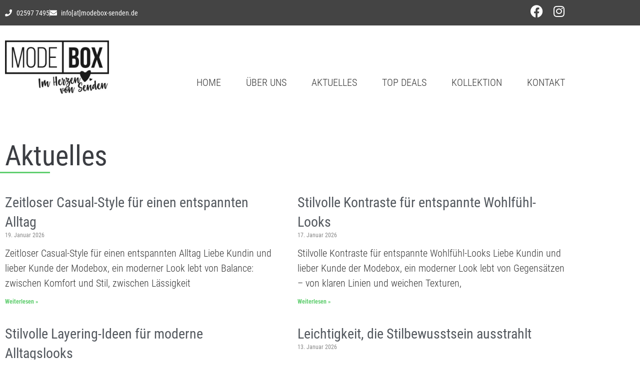

--- FILE ---
content_type: text/html; charset=UTF-8
request_url: https://www.modebox-senden.de/category/allgemeines/
body_size: 22902
content:
<!DOCTYPE html>
<html lang="de">
<head>
<meta charset="UTF-8">
<link rel="profile" href="http://gmpg.org/xfn/11">
<link rel="pingback" href="https://www.modebox-senden.de/xmlrpc.php">

<meta name="viewport" content="width=device-width, initial-scale=1" />
<title>Allgemeines &#8211; MODEBOX</title>
<meta name='robots' content='max-image-preview:large' />
<link rel="alternate" type="application/rss+xml" title="MODEBOX &raquo; Feed" href="https://www.modebox-senden.de/feed/" />
<link rel="alternate" type="application/rss+xml" title="MODEBOX &raquo; Kommentar-Feed" href="https://www.modebox-senden.de/comments/feed/" />
<link rel="alternate" type="application/rss+xml" title="MODEBOX &raquo; Allgemeines Kategorie-Feed" href="https://www.modebox-senden.de/category/allgemeines/feed/" />
<style id='wp-img-auto-sizes-contain-inline-css' type='text/css'>
img:is([sizes=auto i],[sizes^="auto," i]){contain-intrinsic-size:3000px 1500px}
/*# sourceURL=wp-img-auto-sizes-contain-inline-css */
</style>
<style id='wp-emoji-styles-inline-css' type='text/css'>

	img.wp-smiley, img.emoji {
		display: inline !important;
		border: none !important;
		box-shadow: none !important;
		height: 1em !important;
		width: 1em !important;
		margin: 0 0.07em !important;
		vertical-align: -0.1em !important;
		background: none !important;
		padding: 0 !important;
	}
/*# sourceURL=wp-emoji-styles-inline-css */
</style>
<style id='classic-theme-styles-inline-css' type='text/css'>
/*! This file is auto-generated */
.wp-block-button__link{color:#fff;background-color:#32373c;border-radius:9999px;box-shadow:none;text-decoration:none;padding:calc(.667em + 2px) calc(1.333em + 2px);font-size:1.125em}.wp-block-file__button{background:#32373c;color:#fff;text-decoration:none}
/*# sourceURL=/wp-includes/css/classic-themes.min.css */
</style>
<style id='global-styles-inline-css' type='text/css'>
:root{--wp--preset--aspect-ratio--square: 1;--wp--preset--aspect-ratio--4-3: 4/3;--wp--preset--aspect-ratio--3-4: 3/4;--wp--preset--aspect-ratio--3-2: 3/2;--wp--preset--aspect-ratio--2-3: 2/3;--wp--preset--aspect-ratio--16-9: 16/9;--wp--preset--aspect-ratio--9-16: 9/16;--wp--preset--color--black: #000000;--wp--preset--color--cyan-bluish-gray: #abb8c3;--wp--preset--color--white: #ffffff;--wp--preset--color--pale-pink: #f78da7;--wp--preset--color--vivid-red: #cf2e2e;--wp--preset--color--luminous-vivid-orange: #ff6900;--wp--preset--color--luminous-vivid-amber: #fcb900;--wp--preset--color--light-green-cyan: #7bdcb5;--wp--preset--color--vivid-green-cyan: #00d084;--wp--preset--color--pale-cyan-blue: #8ed1fc;--wp--preset--color--vivid-cyan-blue: #0693e3;--wp--preset--color--vivid-purple: #9b51e0;--wp--preset--gradient--vivid-cyan-blue-to-vivid-purple: linear-gradient(135deg,rgb(6,147,227) 0%,rgb(155,81,224) 100%);--wp--preset--gradient--light-green-cyan-to-vivid-green-cyan: linear-gradient(135deg,rgb(122,220,180) 0%,rgb(0,208,130) 100%);--wp--preset--gradient--luminous-vivid-amber-to-luminous-vivid-orange: linear-gradient(135deg,rgb(252,185,0) 0%,rgb(255,105,0) 100%);--wp--preset--gradient--luminous-vivid-orange-to-vivid-red: linear-gradient(135deg,rgb(255,105,0) 0%,rgb(207,46,46) 100%);--wp--preset--gradient--very-light-gray-to-cyan-bluish-gray: linear-gradient(135deg,rgb(238,238,238) 0%,rgb(169,184,195) 100%);--wp--preset--gradient--cool-to-warm-spectrum: linear-gradient(135deg,rgb(74,234,220) 0%,rgb(151,120,209) 20%,rgb(207,42,186) 40%,rgb(238,44,130) 60%,rgb(251,105,98) 80%,rgb(254,248,76) 100%);--wp--preset--gradient--blush-light-purple: linear-gradient(135deg,rgb(255,206,236) 0%,rgb(152,150,240) 100%);--wp--preset--gradient--blush-bordeaux: linear-gradient(135deg,rgb(254,205,165) 0%,rgb(254,45,45) 50%,rgb(107,0,62) 100%);--wp--preset--gradient--luminous-dusk: linear-gradient(135deg,rgb(255,203,112) 0%,rgb(199,81,192) 50%,rgb(65,88,208) 100%);--wp--preset--gradient--pale-ocean: linear-gradient(135deg,rgb(255,245,203) 0%,rgb(182,227,212) 50%,rgb(51,167,181) 100%);--wp--preset--gradient--electric-grass: linear-gradient(135deg,rgb(202,248,128) 0%,rgb(113,206,126) 100%);--wp--preset--gradient--midnight: linear-gradient(135deg,rgb(2,3,129) 0%,rgb(40,116,252) 100%);--wp--preset--font-size--small: 13px;--wp--preset--font-size--medium: 20px;--wp--preset--font-size--large: 36px;--wp--preset--font-size--x-large: 42px;--wp--preset--spacing--20: 0.44rem;--wp--preset--spacing--30: 0.67rem;--wp--preset--spacing--40: 1rem;--wp--preset--spacing--50: 1.5rem;--wp--preset--spacing--60: 2.25rem;--wp--preset--spacing--70: 3.38rem;--wp--preset--spacing--80: 5.06rem;--wp--preset--shadow--natural: 6px 6px 9px rgba(0, 0, 0, 0.2);--wp--preset--shadow--deep: 12px 12px 50px rgba(0, 0, 0, 0.4);--wp--preset--shadow--sharp: 6px 6px 0px rgba(0, 0, 0, 0.2);--wp--preset--shadow--outlined: 6px 6px 0px -3px rgb(255, 255, 255), 6px 6px rgb(0, 0, 0);--wp--preset--shadow--crisp: 6px 6px 0px rgb(0, 0, 0);}:where(.is-layout-flex){gap: 0.5em;}:where(.is-layout-grid){gap: 0.5em;}body .is-layout-flex{display: flex;}.is-layout-flex{flex-wrap: wrap;align-items: center;}.is-layout-flex > :is(*, div){margin: 0;}body .is-layout-grid{display: grid;}.is-layout-grid > :is(*, div){margin: 0;}:where(.wp-block-columns.is-layout-flex){gap: 2em;}:where(.wp-block-columns.is-layout-grid){gap: 2em;}:where(.wp-block-post-template.is-layout-flex){gap: 1.25em;}:where(.wp-block-post-template.is-layout-grid){gap: 1.25em;}.has-black-color{color: var(--wp--preset--color--black) !important;}.has-cyan-bluish-gray-color{color: var(--wp--preset--color--cyan-bluish-gray) !important;}.has-white-color{color: var(--wp--preset--color--white) !important;}.has-pale-pink-color{color: var(--wp--preset--color--pale-pink) !important;}.has-vivid-red-color{color: var(--wp--preset--color--vivid-red) !important;}.has-luminous-vivid-orange-color{color: var(--wp--preset--color--luminous-vivid-orange) !important;}.has-luminous-vivid-amber-color{color: var(--wp--preset--color--luminous-vivid-amber) !important;}.has-light-green-cyan-color{color: var(--wp--preset--color--light-green-cyan) !important;}.has-vivid-green-cyan-color{color: var(--wp--preset--color--vivid-green-cyan) !important;}.has-pale-cyan-blue-color{color: var(--wp--preset--color--pale-cyan-blue) !important;}.has-vivid-cyan-blue-color{color: var(--wp--preset--color--vivid-cyan-blue) !important;}.has-vivid-purple-color{color: var(--wp--preset--color--vivid-purple) !important;}.has-black-background-color{background-color: var(--wp--preset--color--black) !important;}.has-cyan-bluish-gray-background-color{background-color: var(--wp--preset--color--cyan-bluish-gray) !important;}.has-white-background-color{background-color: var(--wp--preset--color--white) !important;}.has-pale-pink-background-color{background-color: var(--wp--preset--color--pale-pink) !important;}.has-vivid-red-background-color{background-color: var(--wp--preset--color--vivid-red) !important;}.has-luminous-vivid-orange-background-color{background-color: var(--wp--preset--color--luminous-vivid-orange) !important;}.has-luminous-vivid-amber-background-color{background-color: var(--wp--preset--color--luminous-vivid-amber) !important;}.has-light-green-cyan-background-color{background-color: var(--wp--preset--color--light-green-cyan) !important;}.has-vivid-green-cyan-background-color{background-color: var(--wp--preset--color--vivid-green-cyan) !important;}.has-pale-cyan-blue-background-color{background-color: var(--wp--preset--color--pale-cyan-blue) !important;}.has-vivid-cyan-blue-background-color{background-color: var(--wp--preset--color--vivid-cyan-blue) !important;}.has-vivid-purple-background-color{background-color: var(--wp--preset--color--vivid-purple) !important;}.has-black-border-color{border-color: var(--wp--preset--color--black) !important;}.has-cyan-bluish-gray-border-color{border-color: var(--wp--preset--color--cyan-bluish-gray) !important;}.has-white-border-color{border-color: var(--wp--preset--color--white) !important;}.has-pale-pink-border-color{border-color: var(--wp--preset--color--pale-pink) !important;}.has-vivid-red-border-color{border-color: var(--wp--preset--color--vivid-red) !important;}.has-luminous-vivid-orange-border-color{border-color: var(--wp--preset--color--luminous-vivid-orange) !important;}.has-luminous-vivid-amber-border-color{border-color: var(--wp--preset--color--luminous-vivid-amber) !important;}.has-light-green-cyan-border-color{border-color: var(--wp--preset--color--light-green-cyan) !important;}.has-vivid-green-cyan-border-color{border-color: var(--wp--preset--color--vivid-green-cyan) !important;}.has-pale-cyan-blue-border-color{border-color: var(--wp--preset--color--pale-cyan-blue) !important;}.has-vivid-cyan-blue-border-color{border-color: var(--wp--preset--color--vivid-cyan-blue) !important;}.has-vivid-purple-border-color{border-color: var(--wp--preset--color--vivid-purple) !important;}.has-vivid-cyan-blue-to-vivid-purple-gradient-background{background: var(--wp--preset--gradient--vivid-cyan-blue-to-vivid-purple) !important;}.has-light-green-cyan-to-vivid-green-cyan-gradient-background{background: var(--wp--preset--gradient--light-green-cyan-to-vivid-green-cyan) !important;}.has-luminous-vivid-amber-to-luminous-vivid-orange-gradient-background{background: var(--wp--preset--gradient--luminous-vivid-amber-to-luminous-vivid-orange) !important;}.has-luminous-vivid-orange-to-vivid-red-gradient-background{background: var(--wp--preset--gradient--luminous-vivid-orange-to-vivid-red) !important;}.has-very-light-gray-to-cyan-bluish-gray-gradient-background{background: var(--wp--preset--gradient--very-light-gray-to-cyan-bluish-gray) !important;}.has-cool-to-warm-spectrum-gradient-background{background: var(--wp--preset--gradient--cool-to-warm-spectrum) !important;}.has-blush-light-purple-gradient-background{background: var(--wp--preset--gradient--blush-light-purple) !important;}.has-blush-bordeaux-gradient-background{background: var(--wp--preset--gradient--blush-bordeaux) !important;}.has-luminous-dusk-gradient-background{background: var(--wp--preset--gradient--luminous-dusk) !important;}.has-pale-ocean-gradient-background{background: var(--wp--preset--gradient--pale-ocean) !important;}.has-electric-grass-gradient-background{background: var(--wp--preset--gradient--electric-grass) !important;}.has-midnight-gradient-background{background: var(--wp--preset--gradient--midnight) !important;}.has-small-font-size{font-size: var(--wp--preset--font-size--small) !important;}.has-medium-font-size{font-size: var(--wp--preset--font-size--medium) !important;}.has-large-font-size{font-size: var(--wp--preset--font-size--large) !important;}.has-x-large-font-size{font-size: var(--wp--preset--font-size--x-large) !important;}
:where(.wp-block-post-template.is-layout-flex){gap: 1.25em;}:where(.wp-block-post-template.is-layout-grid){gap: 1.25em;}
:where(.wp-block-term-template.is-layout-flex){gap: 1.25em;}:where(.wp-block-term-template.is-layout-grid){gap: 1.25em;}
:where(.wp-block-columns.is-layout-flex){gap: 2em;}:where(.wp-block-columns.is-layout-grid){gap: 2em;}
:root :where(.wp-block-pullquote){font-size: 1.5em;line-height: 1.6;}
/*# sourceURL=global-styles-inline-css */
</style>
<link rel='stylesheet' id='plugin-styles-css' href='https://www.modebox-senden.de/wp-content/plugins/top-deals/css/top-deals-styles.css?ver=6.9' type='text/css' media='all' />
<link rel='stylesheet' id='font-awesome-css' href='https://www.modebox-senden.de/wp-content/plugins/elementor/assets/lib/font-awesome/css/font-awesome.min.css?ver=4.7.0' type='text/css' media='all' />
<link rel='stylesheet' id='kava-parent-theme-style-css' href='https://www.modebox-senden.de/wp-content/themes/kava/style.css?ver=2.0.2' type='text/css' media='all' />
<link rel='stylesheet' id='kava-theme-style-css' href='https://www.modebox-senden.de/wp-content/themes/ecotech/style.css?ver=2.0.2' type='text/css' media='all' />
<style id='kava-theme-style-inline-css' type='text/css'>
/* #Typography */body {font-style: normal;font-weight: 300;font-size: 14px;line-height: 1.6;font-family: Roboto, sans-serif;letter-spacing: 0px;text-align: left;color: #3b3d42;}h1,.h1-style {font-style: normal;font-weight: 400;font-size: 34px;line-height: 1.4;font-family: Roboto, sans-serif;letter-spacing: 0px;text-align: inherit;color: #3b3d42;}h2,.h2-style {font-style: normal;font-weight: 400;font-size: 24px;line-height: 1.4;font-family: Roboto, sans-serif;letter-spacing: 0px;text-align: inherit;color: #3b3d42;}h3,.h3-style {font-style: normal;font-weight: 400;font-size: 21px;line-height: 1.4;font-family: Roboto, sans-serif;letter-spacing: 0px;text-align: inherit;color: #3b3d42;}h4,.h4-style {font-style: normal;font-weight: 400;font-size: 20px;line-height: 1.5;font-family: Roboto, sans-serif;letter-spacing: 0px;text-align: inherit;color: #3b3d42;}h5,.h5-style {font-style: normal;font-weight: 300;font-size: 18px;line-height: 1.5;font-family: Roboto, sans-serif;letter-spacing: 0px;text-align: inherit;color: #3b3d42;}h6,.h6-style {font-style: normal;font-weight: 500;font-size: 14px;line-height: 1.5;font-family: Roboto, sans-serif;letter-spacing: 0px;text-align: inherit;color: #3b3d42;}@media (min-width: 1200px) {h1,.h1-style { font-size: 56px; }h2,.h2-style { font-size: 40px; }h3,.h3-style { font-size: 28px; }}a,h1 a:hover,h2 a:hover,h3 a:hover,h4 a:hover,h5 a:hover,h6 a:hover { color: #398ffc; }a:hover { color: #3b3d42; }blockquote {color: #398ffc;}/* #Header */.site-header__wrap {background-color: #ffffff;background-repeat: repeat;background-position: center top;background-attachment: scroll;;}/* ##Top Panel */.top-panel {color: #a1a2a4;background-color: #ffffff;}/* #Main Menu */.main-navigation {font-style: normal;font-weight: 400;font-size: 14px;line-height: 1.4;font-family: Roboto, sans-serif;letter-spacing: 0px;}.main-navigation a,.menu-item-has-children:before {color: #a1a2a4;}.main-navigation a:hover,.main-navigation .current_page_item>a,.main-navigation .current-menu-item>a,.main-navigation .current_page_ancestor>a,.main-navigation .current-menu-ancestor>a {color: #3b3d42;}/* #Mobile Menu */.mobile-menu-toggle-button {color: #ffffff;background-color: #398ffc;}/* #Social */.social-list a {color: #a1a2a4;}.social-list a:hover {color: #398ffc;}/* #Breadcrumbs */.breadcrumbs_item {font-style: normal;font-weight: 400;font-size: 11px;line-height: 1.5;font-family: Roboto, sans-serif;letter-spacing: 0px;}.breadcrumbs_item_sep,.breadcrumbs_item_link {color: #a1a2a4;}.breadcrumbs_item_link:hover {color: #398ffc;}/* #Post navigation */.post-navigation-container i {color: #a1a2a4;}.post-navigation-container .nav-links a:hover .post-title,.post-navigation-container .nav-links a:hover .nav-text {color: #398ffc;}.post-navigation-container .nav-links a:hover i {color: #3b3d42;}/* #Pagination */.posts-list-navigation .pagination .page-numbers,.page-links > span,.page-links > a {color: #a1a2a4;}.posts-list-navigation .pagination a.page-numbers:hover,.posts-list-navigation .pagination .page-numbers.current,.page-links > a:hover,.page-links > span {color: #3b3d42;}.posts-list-navigation .pagination .next,.posts-list-navigation .pagination .prev {color: #398ffc;}.posts-list-navigation .pagination .next:hover,.posts-list-navigation .pagination .prev:hover {color: #3b3d42;}/* #Button Appearance Styles (regular scheme) */.btn,button,input[type='button'],input[type='reset'],input[type='submit'] {font-style: normal;font-weight: 900;font-size: 11px;line-height: 1;font-family: Roboto, sans-serif;letter-spacing: 1px;color: #ffffff;background-color: #398ffc;}.btn:hover,button:hover,input[type='button']:hover,input[type='reset']:hover,input[type='submit']:hover,input[type='reset']:hover {color: #ffffff;background-color: rgb(95,181,255);}.btn.invert-button {color: #ffffff;}.btn.invert-button:hover {color: #ffffff;border-color: #398ffc;background-color: #398ffc;}/* #Totop Button */#toTop {padding: 0px 0px;border-radius: 0px;background-color: ;color: ;}#toTop:hover {background-color: ;color: ;}input,optgroup,select,textarea {font-size: 14px;}/* #Comment, Contact, Password Forms */.comment-form .submit,.wpcf7-submit,.post-password-form label + input {font-style: normal;font-weight: 900;font-size: 11px;line-height: 1;font-family: Roboto, sans-serif;letter-spacing: 1px;color: #ffffff;background-color: #398ffc;}.comment-form .submit:hover,.wpcf7-submit:hover,.post-password-form label + input:hover {color: #ffffff;background-color: rgb(95,181,255);}.comment-reply-title {font-style: normal;font-weight: 400;font-size: 20px;line-height: 1.5;font-family: Roboto, sans-serif;letter-spacing: 0px;color: #3b3d42;}/* Cookies consent */.comment-form-cookies-consent input[type='checkbox']:checked ~ label[for=wp-comment-cookies-consent]:before {color: #ffffff;border-color: #398ffc;background-color: #398ffc;}/* #Comment Reply Link */#cancel-comment-reply-link {color: #398ffc;}#cancel-comment-reply-link:hover {color: #3b3d42;}/* #Comment item */.comment-body .fn {font-style: normal;font-weight: 500;font-size: 14px;line-height: 1.5;font-family: Roboto, sans-serif;letter-spacing: 0px;color: #3b3d42;}.comment-date__time {color: #a1a2a4;}.comment-reply-link {font-style: normal;font-weight: 900;font-size: 11px;line-height: 1;font-family: Roboto, sans-serif;letter-spacing: 1px;}/* #Input Placeholders */::-webkit-input-placeholder { color: #a1a2a4; }::-moz-placeholder{ color: #a1a2a4; }:-moz-placeholder{ color: #a1a2a4; }:-ms-input-placeholder{ color: #a1a2a4; }/* #Entry Meta */.posted-on,.cat-links,.byline,.tags-links {color: #a1a2a4;}.comments-button {color: #a1a2a4;}.comments-button:hover {color: #ffffff;background-color: #398ffc;}.btn-style .post-categories a {color: #ffffff;background-color: #398ffc;}.btn-style .post-categories a:hover {color: #ffffff;background-color: rgb(95,181,255);}.sticky-label {color: #ffffff;background-color: #398ffc;}/* Posts List Item Invert */.invert-hover.has-post-thumbnail:hover,.invert-hover.has-post-thumbnail:hover .posted-on,.invert-hover.has-post-thumbnail:hover .cat-links,.invert-hover.has-post-thumbnail:hover .byline,.invert-hover.has-post-thumbnail:hover .tags-links,.invert-hover.has-post-thumbnail:hover .entry-meta,.invert-hover.has-post-thumbnail:hover a,.invert-hover.has-post-thumbnail:hover .btn-icon,.invert-item.has-post-thumbnail,.invert-item.has-post-thumbnail .posted-on,.invert-item.has-post-thumbnail .cat-links,.invert-item.has-post-thumbnail .byline,.invert-item.has-post-thumbnail .tags-links,.invert-item.has-post-thumbnail .entry-meta,.invert-item.has-post-thumbnail a,.invert-item.has-post-thumbnail .btn:hover,.invert-item.has-post-thumbnail .btn-style .post-categories a:hover,.invert,.invert .entry-title,.invert a,.invert .byline,.invert .posted-on,.invert .cat-links,.invert .tags-links {color: #ffffff;}.invert-hover.has-post-thumbnail:hover a:hover,.invert-hover.has-post-thumbnail:hover .btn-icon:hover,.invert-item.has-post-thumbnail a:hover,.invert a:hover {color: #398ffc;}.invert-hover.has-post-thumbnail .btn,.invert-item.has-post-thumbnail .comments-button,.posts-list--default.list-style-v10 .invert.default-item .comments-button{color: #ffffff;background-color: #398ffc;}.invert-hover.has-post-thumbnail .btn:hover,.invert-item.has-post-thumbnail .comments-button:hover,.posts-list--default.list-style-v10 .invert.default-item .comments-button:hover {color: #398ffc;background-color: #ffffff;}/* Default Posts List */.list-style-v8 .comments-link {color: #a1a2a4;}.list-style-v8 .comments-link:hover {color: #3b3d42;}/* Creative Posts List */.creative-item .entry-title a:hover {color: #398ffc;}.list-style-default .creative-item a,.creative-item .btn-icon {color: #a1a2a4;}.list-style-default .creative-item a:hover,.creative-item .btn-icon:hover {color: #398ffc;}.list-style-default .creative-item .btn,.list-style-default .creative-item .btn:hover,.list-style-default .creative-item .comments-button:hover {color: #ffffff;}.creative-item__title-first-letter {font-style: normal;font-weight: 400;font-family: Roboto, sans-serif;color: #3b3d42;}.posts-list--creative.list-style-v10 .creative-item:before {background-color: #398ffc;box-shadow: 0px 0px 0px 8px rgba(57,143,252,0.25);}.posts-list--creative.list-style-v10 .creative-item__post-date {font-style: normal;font-weight: 400;font-size: 20px;line-height: 1.5;font-family: Roboto, sans-serif;letter-spacing: 0px;color: #398ffc;}.posts-list--creative.list-style-v10 .creative-item__post-date a {color: #398ffc;}.posts-list--creative.list-style-v10 .creative-item__post-date a:hover {color: #3b3d42;}/* Creative Posts List style-v2 */.list-style-v2 .creative-item .entry-title,.list-style-v9 .creative-item .entry-title {font-style: normal;font-weight: 400;font-size: 20px;line-height: 1.5;font-family: Roboto, sans-serif;letter-spacing: 0px;}/* Image Post Format */.post_format-post-format-image .post-thumbnail__link:before {color: #ffffff;background-color: #398ffc;}/* Gallery Post Format */.post_format-post-format-gallery .swiper-button-prev,.post_format-post-format-gallery .swiper-button-next {color: #a1a2a4;}.post_format-post-format-gallery .swiper-button-prev:hover,.post_format-post-format-gallery .swiper-button-next:hover {color: #3b3d42;}/* Link Post Format */.post_format-post-format-quote .post-format-quote {color: #ffffff;background-color: #398ffc;}.post_format-post-format-quote .post-format-quote:before {color: #398ffc;background-color: #ffffff;}/* Post Author */.post-author__title a {color: #398ffc;}.post-author__title a:hover {color: #3b3d42;}.invert .post-author__title a {color: #ffffff;}.invert .post-author__title a:hover {color: #398ffc;}/* Single Post */.single-post blockquote {border-color: #398ffc;}.single-post:not(.post-template-single-layout-4):not(.post-template-single-layout-7) .tags-links a:hover {color: #ffffff;border-color: #398ffc;background-color: #398ffc;}.single-header-3 .post-author .byline,.single-header-4 .post-author .byline,.single-header-5 .post-author .byline {font-style: normal;font-weight: 400;font-size: 20px;line-height: 1.5;font-family: Roboto, sans-serif;letter-spacing: 0px;}.single-header-8,.single-header-10 .entry-header {background-color: #398ffc;}.single-header-8.invert a:hover,.single-header-10.invert a:hover {color: rgba(255,255,255,0.5);}.single-header-3 a.comments-button,.single-header-10 a.comments-button {border: 1px solid #ffffff;}.single-header-3 a.comments-button:hover,.single-header-10 a.comments-button:hover {color: #398ffc;background-color: #ffffff;}/* Page preloader */.page-preloader {border-top-color: #398ffc;border-right-color: #398ffc;}/* Logo */.site-logo__link,.site-logo__link:hover {color: #398ffc;}/* Page title */.page-title {font-style: normal;font-weight: 400;font-size: 24px;line-height: 1.4;font-family: Roboto, sans-serif;letter-spacing: 0px;color: #3b3d42;}@media (min-width: 1200px) {.page-title { font-size: 40px; }}/* Grid Posts List */.posts-list.list-style-v3 .comments-link {border-color: #398ffc;}.posts-list.list-style-v4 .comments-link {color: #a1a2a4;}.posts-list.list-style-v4 .posts-list__item.grid-item .grid-item-wrap .comments-link:hover {color: #ffffff;background-color: #398ffc;}/* Posts List Grid Item Invert */.grid-item-wrap.invert,.grid-item-wrap.invert .posted-on,.grid-item-wrap.invert .cat-links,.grid-item-wrap.invert .byline,.grid-item-wrap.invert .tags-links,.grid-item-wrap.invert .entry-meta,.grid-item-wrap.invert a,.grid-item-wrap.invert .btn-icon,.grid-item-wrap.invert .comments-button {color: #ffffff;}/* Posts List Grid-5 Item Invert */.list-style-v5 .grid-item-wrap.invert .posted-on,.list-style-v5 .grid-item-wrap.invert .cat-links,.list-style-v5 .grid-item-wrap.invert .byline,.list-style-v5 .grid-item-wrap.invert .tags-links,.list-style-v5 .grid-item-wrap.invert .posted-on a,.list-style-v5 .grid-item-wrap.invert .cat-links a,.list-style-v5 .grid-item-wrap.invert .tags-links a,.list-style-v5 .grid-item-wrap.invert .byline a,.list-style-v5 .grid-item-wrap.invert .comments-link,.list-style-v5 .grid-item-wrap.invert .entry-title a:hover {color: #398ffc;}.list-style-v5 .grid-item-wrap.invert .posted-on a:hover,.list-style-v5 .grid-item-wrap.invert .cat-links a:hover,.list-style-v5 .grid-item-wrap.invert .tags-links a:hover,.list-style-v5 .grid-item-wrap.invert .byline a:hover,.list-style-v5 .grid-item-wrap.invert .comments-link:hover {color: #ffffff;}/* Posts List Grid-6 Item Invert */.posts-list.list-style-v6 .posts-list__item.grid-item .grid-item-wrap .cat-links a,.posts-list.list-style-v7 .posts-list__item.grid-item .grid-item-wrap .cat-links a {color: #ffffff;background-color: #398ffc;}.posts-list.list-style-v6 .posts-list__item.grid-item .grid-item-wrap .cat-links a:hover,.posts-list.list-style-v7 .posts-list__item.grid-item .grid-item-wrap .cat-links a:hover {color: #ffffff;background-color: rgb(95,181,255);}.posts-list.list-style-v9 .posts-list__item.grid-item .grid-item-wrap .entry-header .entry-title {font-weight : 300;}/* Grid 7 */.list-style-v7 .grid-item-wrap.invert .posted-on a:hover,.list-style-v7 .grid-item-wrap.invert .cat-links a:hover,.list-style-v7 .grid-item-wrap.invert .tags-links a:hover,.list-style-v7 .grid-item-wrap.invert .byline a:hover,.list-style-v7 .grid-item-wrap.invert .comments-link:hover,.list-style-v7 .grid-item-wrap.invert .entry-title a:hover,.list-style-v6 .grid-item-wrap.invert .posted-on a:hover,.list-style-v6 .grid-item-wrap.invert .cat-links a:hover,.list-style-v6 .grid-item-wrap.invert .tags-links a:hover,.list-style-v6 .grid-item-wrap.invert .byline a:hover,.list-style-v6 .grid-item-wrap.invert .comments-link:hover,.list-style-v6 .grid-item-wrap.invert .entry-title a:hover {color: #398ffc;}.list-style-v7 .grid-item-wrap.invert .posted-on,.list-style-v7 .grid-item-wrap.invert .cat-links,.list-style-v7 .grid-item-wrap.invert .byline,.list-style-v7 .grid-item-wrap.invert .tags-links,.list-style-v7 .grid-item-wrap.invert .posted-on a,.list-style-v7 .grid-item-wrap.invert .cat-links a,.list-style-v7 .grid-item-wrap.invert .tags-links a,.list-style-v7 .grid-item-wrap.invert .byline a,.list-style-v7 .grid-item-wrap.invert .comments-link,.list-style-v7 .grid-item-wrap.invert .entry-title a,.list-style-v7 .grid-item-wrap.invert .entry-content p,.list-style-v6 .grid-item-wrap.invert .posted-on,.list-style-v6 .grid-item-wrap.invert .cat-links,.list-style-v6 .grid-item-wrap.invert .byline,.list-style-v6 .grid-item-wrap.invert .tags-links,.list-style-v6 .grid-item-wrap.invert .posted-on a,.list-style-v6 .grid-item-wrap.invert .cat-links a,.list-style-v6 .grid-item-wrap.invert .tags-links a,.list-style-v6 .grid-item-wrap.invert .byline a,.list-style-v6 .grid-item-wrap.invert .comments-link,.list-style-v6 .grid-item-wrap.invert .entry-title a,.list-style-v6 .grid-item-wrap.invert .entry-content p {color: #ffffff;}.posts-list.list-style-v7 .grid-item .grid-item-wrap .entry-footer .comments-link:hover,.posts-list.list-style-v6 .grid-item .grid-item-wrap .entry-footer .comments-link:hover,.posts-list.list-style-v6 .posts-list__item.grid-item .grid-item-wrap .btn:hover,.posts-list.list-style-v7 .posts-list__item.grid-item .grid-item-wrap .btn:hover {color: #398ffc;border-color: #398ffc;}.posts-list.list-style-v10 .grid-item-inner .space-between-content .comments-link {color: #a1a2a4;}.posts-list.list-style-v10 .grid-item-inner .space-between-content .comments-link:hover {color: #398ffc;}.posts-list.list-style-v10 .posts-list__item.justify-item .justify-item-inner .entry-title a {color: #3b3d42;}.posts-list.posts-list--vertical-justify.list-style-v10 .posts-list__item.justify-item .justify-item-inner .entry-title a:hover{color: #ffffff;background-color: #398ffc;}.posts-list.list-style-v5 .posts-list__item.justify-item .justify-item-inner.invert .cat-links a:hover,.posts-list.list-style-v8 .posts-list__item.justify-item .justify-item-inner.invert .cat-links a:hover {color: #ffffff;background-color: rgb(95,181,255);}.posts-list.list-style-v5 .posts-list__item.justify-item .justify-item-inner.invert .cat-links a,.posts-list.list-style-v8 .posts-list__item.justify-item .justify-item-inner.invert .cat-links a{color: #ffffff;background-color: #398ffc;}.list-style-v8 .justify-item-inner.invert .posted-on,.list-style-v8 .justify-item-inner.invert .cat-links,.list-style-v8 .justify-item-inner.invert .byline,.list-style-v8 .justify-item-inner.invert .tags-links,.list-style-v8 .justify-item-inner.invert .posted-on a,.list-style-v8 .justify-item-inner.invert .cat-links a,.list-style-v8 .justify-item-inner.invert .tags-links a,.list-style-v8 .justify-item-inner.invert .byline a,.list-style-v8 .justify-item-inner.invert .comments-link,.list-style-v8 .justify-item-inner.invert .entry-title a,.list-style-v8 .justify-item-inner.invert .entry-content p,.list-style-v5 .justify-item-inner.invert .posted-on,.list-style-v5 .justify-item-inner.invert .cat-links,.list-style-v5 .justify-item-inner.invert .byline,.list-style-v5 .justify-item-inner.invert .tags-links,.list-style-v5 .justify-item-inner.invert .posted-on a,.list-style-v5 .justify-item-inner.invert .cat-links a,.list-style-v5 .justify-item-inner.invert .tags-links a,.list-style-v5 .justify-item-inner.invert .byline a,.list-style-v5 .justify-item-inner.invert .comments-link,.list-style-v5 .justify-item-inner.invert .entry-title a,.list-style-v5 .justify-item-inner.invert .entry-content p,.list-style-v4 .justify-item-inner.invert .posted-on:hover,.list-style-v4 .justify-item-inner.invert .cat-links,.list-style-v4 .justify-item-inner.invert .byline,.list-style-v4 .justify-item-inner.invert .tags-links,.list-style-v4 .justify-item-inner.invert .posted-on a,.list-style-v4 .justify-item-inner.invert .cat-links a,.list-style-v4 .justify-item-inner.invert .tags-links a,.list-style-v4 .justify-item-inner.invert .byline a,.list-style-v4 .justify-item-inner.invert .comments-link,.list-style-v4 .justify-item-inner.invert .entry-title a,.list-style-v4 .justify-item-inner.invert .entry-content p {color: #ffffff;}.list-style-v8 .justify-item-inner.invert .posted-on a:hover,.list-style-v8 .justify-item-inner.invert .cat-links a:hover,.list-style-v8 .justify-item-inner.invert .tags-links a:hover,.list-style-v8 .justify-item-inner.invert .byline a:hover,.list-style-v8 .justify-item-inner.invert .comments-link:hover,.list-style-v8 .justify-item-inner.invert .entry-title a:hover,.list-style-v5 .justify-item-inner.invert .posted-on a:hover,.list-style-v5 .justify-item-inner.invert .cat-links a:hover,.list-style-v5 .justify-item-inner.invert .tags-links a:hover,.list-style-v5 .justify-item-inner.invert .byline a:hover,.list-style-v5 .justify-item-inner.invert .entry-title a:hover,.list-style-v4 .justify-item-inner.invert .posted-on a,.list-style-v4 .justify-item-inner.invert .cat-links a:hover,.list-style-v4 .justify-item-inner.invert .tags-links a:hover,.list-style-v4 .justify-item-inner.invert .byline a:hover,.list-style-v4 .justify-item-inner.invert .comments-link:hover,.list-style-v4 .justify-item-inner.invert .entry-title a:hover{color: #398ffc;}.posts-list.list-style-v5 .justify-item .justify-item-wrap .entry-footer .comments-link:hover {border-color: #398ffc;}.list-style-v4 .justify-item-inner.invert .btn:hover,.list-style-v6 .justify-item-wrap.invert .btn:hover,.list-style-v8 .justify-item-inner.invert .btn:hover {color: #ffffff;}.posts-list.posts-list--vertical-justify.list-style-v5 .posts-list__item.justify-item .justify-item-wrap .entry-footer .comments-link:hover,.posts-list.posts-list--vertical-justify.list-style-v5 .posts-list__item.justify-item .justify-item-wrap .entry-footer .btn:hover {color: #398ffc;border-color: #398ffc;}/* masonry Posts List */.posts-list.list-style-v3 .comments-link {border-color: #398ffc;}.posts-list.list-style-v4 .comments-link {color: #a1a2a4;}.posts-list.list-style-v4 .posts-list__item.masonry-item .masonry-item-wrap .comments-link:hover {color: #ffffff;background-color: #398ffc;}/* Posts List masonry Item Invert */.masonry-item-wrap.invert,.masonry-item-wrap.invert .posted-on,.masonry-item-wrap.invert .cat-links,.masonry-item-wrap.invert .byline,.masonry-item-wrap.invert .tags-links,.masonry-item-wrap.invert .entry-meta,.masonry-item-wrap.invert a,.masonry-item-wrap.invert .btn-icon,.masonry-item-wrap.invert .comments-button {color: #ffffff;}/* Posts List masonry-5 Item Invert */.list-style-v5 .masonry-item-wrap.invert .posted-on,.list-style-v5 .masonry-item-wrap.invert .cat-links,.list-style-v5 .masonry-item-wrap.invert .byline,.list-style-v5 .masonry-item-wrap.invert .tags-links,.list-style-v5 .masonry-item-wrap.invert .posted-on a,.list-style-v5 .masonry-item-wrap.invert .cat-links a,.list-style-v5 .masonry-item-wrap.invert .tags-links a,.list-style-v5 .masonry-item-wrap.invert .byline a,.list-style-v5 .masonry-item-wrap.invert .comments-link,.list-style-v5 .masonry-item-wrap.invert .entry-title a:hover {color: #398ffc;}.list-style-v5 .masonry-item-wrap.invert .posted-on a:hover,.list-style-v5 .masonry-item-wrap.invert .cat-links a:hover,.list-style-v5 .masonry-item-wrap.invert .tags-links a:hover,.list-style-v5 .masonry-item-wrap.invert .byline a:hover,.list-style-v5 .masonry-item-wrap.invert .comments-link:hover {color: #ffffff;}.posts-list.list-style-v10 .masonry-item-inner .space-between-content .comments-link {color: #a1a2a4;}.posts-list.list-style-v10 .masonry-item-inner .space-between-content .comments-link:hover {color: #398ffc;}.widget_recent_entries a,.widget_recent_comments a {font-style: normal;font-weight: 500;font-size: 14px;line-height: 1.5;font-family: Roboto, sans-serif;letter-spacing: 0px;color: #3b3d42;}.widget_recent_entries a:hover,.widget_recent_comments a:hover {color: #398ffc;}.widget_recent_entries .post-date,.widget_recent_comments .recentcomments {color: #a1a2a4;}.widget_recent_comments .comment-author-link a {color: #a1a2a4;}.widget_recent_comments .comment-author-link a:hover {color: #398ffc;}.widget_calendar th,.widget_calendar caption {color: #398ffc;}.widget_calendar tbody td a {color: #3b3d42;}.widget_calendar tbody td a:hover {color: #ffffff;background-color: #398ffc;}.widget_calendar tfoot td a {color: #a1a2a4;}.widget_calendar tfoot td a:hover {color: #3b3d42;}/* Preloader */.jet-smart-listing-wrap.jet-processing + div.jet-smart-listing-loading,div.wpcf7 .ajax-loader {border-top-color: #398ffc;border-right-color: #398ffc;}/*--------------------------------------------------------------## Ecwid Plugin Styles--------------------------------------------------------------*//* Product Title, Product Price amount */html#ecwid_html body#ecwid_body .ec-size .ec-wrapper .ec-store .grid-product__title-inner,html#ecwid_html body#ecwid_body .ec-size .ec-wrapper .ec-store .grid__products .grid-product__image ~ .grid-product__price .grid-product__price-amount,html#ecwid_html body#ecwid_body .ec-size .ec-wrapper .ec-store .grid__products .grid-product__image ~ .grid-product__title .grid-product__price-amount,html#ecwid_html body#ecwid_body .ec-size .ec-store .grid__products--medium-items.grid__products--layout-center .grid-product__price-compare,html#ecwid_html body#ecwid_body .ec-size .ec-store .grid__products--medium-items .grid-product__details,html#ecwid_html body#ecwid_body .ec-size .ec-store .grid__products--medium-items .grid-product__sku,html#ecwid_html body#ecwid_body .ec-size .ec-store .grid__products--medium-items .grid-product__sku-hover,html#ecwid_html body#ecwid_body .ec-size .ec-store .grid__products--medium-items .grid-product__tax,html#ecwid_html body#ecwid_body .ec-size .ec-wrapper .ec-store .form__msg,html#ecwid_html body#ecwid_body .ec-size.ec-size--l .ec-wrapper .ec-store h1,html#ecwid_html body#ecwid_body.page .ec-size .ec-wrapper .ec-store .product-details__product-title,html#ecwid_html body#ecwid_body.page .ec-size .ec-wrapper .ec-store .product-details__product-price,html#ecwid_html body#ecwid_body .ec-size .ec-wrapper .ec-store .product-details-module__title,html#ecwid_html body#ecwid_body .ec-size .ec-wrapper .ec-store .ec-cart-summary__row--total .ec-cart-summary__title,html#ecwid_html body#ecwid_body .ec-size .ec-wrapper .ec-store .ec-cart-summary__row--total .ec-cart-summary__price,html#ecwid_html body#ecwid_body .ec-size .ec-wrapper .ec-store .grid__categories * {font-style: normal;font-weight: 500;line-height: 1.5;font-family: Roboto, sans-serif;letter-spacing: 0px;}html#ecwid_html body#ecwid_body .ecwid .ec-size .ec-wrapper .ec-store .product-details__product-description {font-style: normal;font-weight: 300;font-size: 14px;line-height: 1.6;font-family: Roboto, sans-serif;letter-spacing: 0px;text-align: left;color: #3b3d42;}html#ecwid_html body#ecwid_body .ec-size .ec-wrapper .ec-store .grid-product__title-inner,html#ecwid_html body#ecwid_body .ec-size .ec-wrapper .ec-store .grid__products .grid-product__image ~ .grid-product__price .grid-product__price-amount,html#ecwid_html body#ecwid_body .ec-size .ec-wrapper .ec-store .grid__products .grid-product__image ~ .grid-product__title .grid-product__price-amount,html#ecwid_html body#ecwid_body .ec-size .ec-store .grid__products--medium-items.grid__products--layout-center .grid-product__price-compare,html#ecwid_html body#ecwid_body .ec-size .ec-store .grid__products--medium-items .grid-product__details,html#ecwid_html body#ecwid_body .ec-size .ec-store .grid__products--medium-items .grid-product__sku,html#ecwid_html body#ecwid_body .ec-size .ec-store .grid__products--medium-items .grid-product__sku-hover,html#ecwid_html body#ecwid_body .ec-size .ec-store .grid__products--medium-items .grid-product__tax,html#ecwid_html body#ecwid_body .ec-size .ec-wrapper .ec-store .product-details-module__title,html#ecwid_html body#ecwid_body.page .ec-size .ec-wrapper .ec-store .product-details__product-price,html#ecwid_html body#ecwid_body.page .ec-size .ec-wrapper .ec-store .product-details__product-title,html#ecwid_html body#ecwid_body .ec-size .ec-wrapper .ec-store .form-control__text,html#ecwid_html body#ecwid_body .ec-size .ec-wrapper .ec-store .form-control__textarea,html#ecwid_html body#ecwid_body .ec-size .ec-wrapper .ec-store .ec-link,html#ecwid_html body#ecwid_body .ec-size .ec-wrapper .ec-store .ec-link:visited,html#ecwid_html body#ecwid_body .ec-size .ec-wrapper .ec-store input[type="radio"].form-control__radio:checked+.form-control__radio-view::after {color: #398ffc;}html#ecwid_html body#ecwid_body .ec-size .ec-wrapper .ec-store .ec-link:hover {color: #3b3d42;}/* Product Title, Price small state */html#ecwid_html body#ecwid_body .ec-size .ec-wrapper .ec-store .grid__products--small-items .grid-product__title-inner,html#ecwid_html body#ecwid_body .ec-size .ec-wrapper .ec-store .grid__products--small-items .grid-product__price-hover .grid-product__price-amount,html#ecwid_html body#ecwid_body .ec-size .ec-wrapper .ec-store .grid__products--small-items .grid-product__image ~ .grid-product__price .grid-product__price-amount,html#ecwid_html body#ecwid_body .ec-size .ec-wrapper .ec-store .grid__products--small-items .grid-product__image ~ .grid-product__title .grid-product__price-amount,html#ecwid_html body#ecwid_body .ec-size .ec-wrapper .ec-store .grid__products--small-items.grid__products--layout-center .grid-product__price-compare,html#ecwid_html body#ecwid_body .ec-size .ec-wrapper .ec-store .grid__products--small-items .grid-product__details,html#ecwid_html body#ecwid_body .ec-size .ec-wrapper .ec-store .grid__products--small-items .grid-product__sku,html#ecwid_html body#ecwid_body .ec-size .ec-wrapper .ec-store .grid__products--small-items .grid-product__sku-hover,html#ecwid_html body#ecwid_body .ec-size .ec-wrapper .ec-store .grid__products--small-items .grid-product__tax {font-size: 12px;}/* Product Title, Price medium state */html#ecwid_html body#ecwid_body .ec-size .ec-wrapper .ec-store .grid__products--medium-items .grid-product__title-inner,html#ecwid_html body#ecwid_body .ec-size .ec-wrapper .ec-store .grid__products--medium-items .grid-product__price-hover .grid-product__price-amount,html#ecwid_html body#ecwid_body .ec-size .ec-wrapper .ec-store .grid__products--medium-items .grid-product__image ~ .grid-product__price .grid-product__price-amount,html#ecwid_html body#ecwid_body .ec-size .ec-wrapper .ec-store .grid__products--medium-items .grid-product__image ~ .grid-product__title .grid-product__price-amount,html#ecwid_html body#ecwid_body .ec-size .ec-wrapper .ec-store .grid__products--medium-items.grid__products--layout-center .grid-product__price-compare,html#ecwid_html body#ecwid_body .ec-size .ec-wrapper .ec-store .grid__products--medium-items .grid-product__details,html#ecwid_html body#ecwid_body .ec-size .ec-wrapper .ec-store .grid__products--medium-items .grid-product__sku,html#ecwid_html body#ecwid_body .ec-size .ec-wrapper .ec-store .grid__products--medium-items .grid-product__sku-hover,html#ecwid_html body#ecwid_body .ec-size .ec-wrapper .ec-store .grid__products--medium-items .grid-product__tax {font-size: 14px;}/* Product Title, Price large state */html#ecwid_html body#ecwid_body .ec-size .ec-wrapper .ec-store .grid__products--large-items .grid-product__title-inner,html#ecwid_html body#ecwid_body .ec-size .ec-wrapper .ec-store .grid__products--large-items .grid-product__price-hover .grid-product__price-amount,html#ecwid_html body#ecwid_body .ec-size .ec-wrapper .ec-store .grid__products--large-items .grid-product__image ~ .grid-product__price .grid-product__price-amount,html#ecwid_html body#ecwid_body .ec-size .ec-wrapper .ec-store .grid__products--large-items .grid-product__image ~ .grid-product__title .grid-product__price-amount,html#ecwid_html body#ecwid_body .ec-size .ec-wrapper .ec-store .grid__products--large-items.grid__products--layout-center .grid-product__price-compare,html#ecwid_html body#ecwid_body .ec-size .ec-wrapper .ec-store .grid__products--large-items .grid-product__details,html#ecwid_html body#ecwid_body .ec-size .ec-wrapper .ec-store .grid__products--large-items .grid-product__sku,html#ecwid_html body#ecwid_body .ec-size .ec-wrapper .ec-store .grid__products--large-items .grid-product__sku-hover,html#ecwid_html body#ecwid_body .ec-size .ec-wrapper .ec-store .grid__products--large-items .grid-product__tax {font-size: 17px;}/* Product Add To Cart button */html#ecwid_html body#ecwid_body .ec-size .ec-wrapper .ec-store button {font-style: normal;font-weight: 900;line-height: 1;font-family: Roboto, sans-serif;letter-spacing: 1px;}/* Product Add To Cart button normal state */html#ecwid_html body#ecwid_body .ec-size .ec-wrapper .ec-store .form-control--secondary .form-control__button,html#ecwid_html body#ecwid_body .ec-size .ec-wrapper .ec-store .form-control--primary .form-control__button {border-color: #398ffc;background-color: transparent;color: #398ffc;}/* Product Add To Cart button hover state, Product Category active state */html#ecwid_html body#ecwid_body .ec-size .ec-wrapper .ec-store .form-control--secondary .form-control__button:hover,html#ecwid_html body#ecwid_body .ec-size .ec-wrapper .ec-store .form-control--primary .form-control__button:hover,html#ecwid_html body#ecwid_body .horizontal-menu-container.horizontal-desktop .horizontal-menu-item.horizontal-menu-item--active>a {border-color: #398ffc;background-color: #398ffc;color: #ffffff;}/* Black Product Add To Cart button normal state */html#ecwid_html body#ecwid_body .ec-size .ec-wrapper .ec-store .grid__products--appearance-hover .grid-product--dark .form-control--secondary .form-control__button {border-color: #398ffc;background-color: #398ffc;color: #ffffff;}/* Black Product Add To Cart button normal state */html#ecwid_html body#ecwid_body .ec-size .ec-wrapper .ec-store .grid__products--appearance-hover .grid-product--dark .form-control--secondary .form-control__button:hover {border-color: #ffffff;background-color: #ffffff;color: #398ffc;}/* Product Add To Cart button small label */html#ecwid_html body#ecwid_body .ec-size.ec-size--l .ec-wrapper .ec-store .form-control .form-control__button {font-size: 10px;}/* Product Add To Cart button medium label */html#ecwid_html body#ecwid_body .ec-size.ec-size--l .ec-wrapper .ec-store .form-control--small .form-control__button {font-size: 11px;}/* Product Add To Cart button large label */html#ecwid_html body#ecwid_body .ec-size.ec-size--l .ec-wrapper .ec-store .form-control--medium .form-control__button {font-size: 14px;}/* Mini Cart icon styles */html#ecwid_html body#ecwid_body .ec-minicart__body .ec-minicart__icon .icon-default path[stroke],html#ecwid_html body#ecwid_body .ec-minicart__body .ec-minicart__icon .icon-default circle[stroke] {stroke: #398ffc;}html#ecwid_html body#ecwid_body .ec-minicart:hover .ec-minicart__body .ec-minicart__icon .icon-default path[stroke],html#ecwid_html body#ecwid_body .ec-minicart:hover .ec-minicart__body .ec-minicart__icon .icon-default circle[stroke] {stroke: #3b3d42;}
/*# sourceURL=kava-theme-style-inline-css */
</style>
<link rel='stylesheet' id='kava-theme-main-style-css' href='https://www.modebox-senden.de/wp-content/themes/kava/theme.css?ver=2.0.2' type='text/css' media='all' />
<link rel='stylesheet' id='blog-layouts-module-css' href='https://www.modebox-senden.de/wp-content/themes/kava/inc/modules/blog-layouts/assets/css/blog-layouts-module.css?ver=2.0.2' type='text/css' media='all' />
<link rel='stylesheet' id='cx-google-fonts-kava-css' data-borlabs-font-blocker-href='//fonts.googleapis.com/css?family=Roboto%3A300%2C400%2C500%2C900%7CMontserrat%3A700&#038;subset=latin&#038;ver=6.9' type='text/css' media='all' />
<link rel='stylesheet' id='elementor-frontend-css' href='https://www.modebox-senden.de/wp-content/plugins/elementor/assets/css/frontend.min.css?ver=3.34.1' type='text/css' media='all' />
<style id='elementor-frontend-inline-css' type='text/css'>
.elementor-kit-4{--e-global-color-primary:#61CE70;--e-global-color-secondary:#54595F;--e-global-color-text:#333333;--e-global-color-accent:#61CE70;--e-global-typography-primary-font-family:"Roboto Condensed Custom";--e-global-typography-primary-font-weight:600;--e-global-typography-secondary-font-family:"Roboto Condensed Custom";--e-global-typography-secondary-font-weight:400;--e-global-typography-text-font-family:"Roboto Condensed Custom";--e-global-typography-text-font-size:24px;--e-global-typography-text-font-weight:300;--e-global-typography-accent-font-family:"Roboto Condensed Custom";--e-global-typography-accent-font-weight:500;color:#333333;}.elementor-kit-4 e-page-transition{background-color:#FFBC7D;}.elementor-kit-4 a{color:#999999;}.elementor-kit-4 a:hover{color:#61CE70;}.elementor-kit-4 h1{font-family:"Roboto Condensed Custom", Sans-serif;}.elementor-kit-4 h2{font-family:"Roboto Condensed Custom", Sans-serif;font-weight:300;}.elementor-kit-4 h3{color:#61CE70;font-family:"Roboto Condensed Custom", Sans-serif;}.elementor-kit-4 h4{font-family:"Roboto Condensed Custom", Sans-serif;}.elementor-kit-4 h5{font-family:"Roboto Condensed Custom", Sans-serif;}.elementor-kit-4 h6{font-family:"Roboto Condensed Custom", Sans-serif;}.elementor-section.elementor-section-boxed > .elementor-container{max-width:1140px;}.e-con{--container-max-width:1140px;}.elementor-widget:not(:last-child){margin-block-end:20px;}.elementor-element{--widgets-spacing:20px 20px;--widgets-spacing-row:20px;--widgets-spacing-column:20px;}{}h1.entry-title{display:var(--page-title-display);}@media(max-width:1024px){.elementor-section.elementor-section-boxed > .elementor-container{max-width:1024px;}.e-con{--container-max-width:1024px;}}@media(max-width:767px){.elementor-section.elementor-section-boxed > .elementor-container{max-width:767px;}.e-con{--container-max-width:767px;}}/* Start custom CSS */p, h1, h2, h3, h4, h5, h6 {
    margin-bottom: 15px;
}/* End custom CSS */
/* Start Custom Fonts CSS */@font-face {
	font-family: 'Roboto Condensed Custom';
	font-style: normal;
	font-weight: normal;
	font-display: auto;
	src: url('https://www.modebox-senden.de/wp-content/uploads/2021/05/roboto-condensed-v19-latin-regular.eot');
	src: url('https://www.modebox-senden.de/wp-content/uploads/2021/05/roboto-condensed-v19-latin-regular.eot?#iefix') format('embedded-opentype'),
		url('https://www.modebox-senden.de/wp-content/uploads/2021/05/roboto-condensed-v19-latin-regular.woff2') format('woff2'),
		url('https://www.modebox-senden.de/wp-content/uploads/2021/05/roboto-condensed-v19-latin-regular.woff') format('woff'),
		url('https://www.modebox-senden.de/wp-content/uploads/2021/05/roboto-condensed-v19-latin-regular.ttf') format('truetype'),
		url('https://www.modebox-senden.de/wp-content/uploads/2021/05/roboto-condensed-v19-latin-regular.svg#RobotoCondensedCustom') format('svg');
}
@font-face {
	font-family: 'Roboto Condensed Custom';
	font-style: normal;
	font-weight: 700;
	font-display: auto;
	src: url('https://www.modebox-senden.de/wp-content/uploads/2021/05/roboto-condensed-v19-latin-700.eot');
	src: url('https://www.modebox-senden.de/wp-content/uploads/2021/05/roboto-condensed-v19-latin-700.eot?#iefix') format('embedded-opentype'),
		url('https://www.modebox-senden.de/wp-content/uploads/2021/05/roboto-condensed-v19-latin-700.woff2') format('woff2'),
		url('https://www.modebox-senden.de/wp-content/uploads/2021/05/roboto-condensed-v19-latin-700.woff') format('woff'),
		url('https://www.modebox-senden.de/wp-content/uploads/2021/05/roboto-condensed-v19-latin-700.ttf') format('truetype'),
		url('https://www.modebox-senden.de/wp-content/uploads/2021/05/roboto-condensed-v19-latin-700.svg#RobotoCondensedCustom') format('svg');
}
@font-face {
	font-family: 'Roboto Condensed Custom';
	font-style: normal;
	font-weight: 300;
	font-display: auto;
	src: url('https://www.modebox-senden.de/wp-content/uploads/2021/05/roboto-condensed-v19-latin-300.eot');
	src: url('https://www.modebox-senden.de/wp-content/uploads/2021/05/roboto-condensed-v19-latin-300.eot?#iefix') format('embedded-opentype'),
		url('https://www.modebox-senden.de/wp-content/uploads/2021/05/roboto-condensed-v19-latin-300.woff2') format('woff2'),
		url('https://www.modebox-senden.de/wp-content/uploads/2021/05/roboto-condensed-v19-latin-300.woff') format('woff'),
		url('https://www.modebox-senden.de/wp-content/uploads/2021/05/roboto-condensed-v19-latin-300.ttf') format('truetype'),
		url('https://www.modebox-senden.de/wp-content/uploads/2021/05/roboto-condensed-v19-latin-300.svg#RobotoCondensedCustom') format('svg');
}
/* End Custom Fonts CSS */
.elementor-79 .elementor-element.elementor-element-4cbd383 > .elementor-container > .elementor-column > .elementor-widget-wrap{align-content:center;align-items:center;}.elementor-79 .elementor-element.elementor-element-4cbd383:not(.elementor-motion-effects-element-type-background), .elementor-79 .elementor-element.elementor-element-4cbd383 > .elementor-motion-effects-container > .elementor-motion-effects-layer{background-color:#444444;}.elementor-79 .elementor-element.elementor-element-4cbd383{transition:background 0.3s, border 0.3s, border-radius 0.3s, box-shadow 0.3s;color:#FFFFFF;}.elementor-79 .elementor-element.elementor-element-4cbd383 > .elementor-background-overlay{transition:background 0.3s, border-radius 0.3s, opacity 0.3s;}.elementor-79 .elementor-element.elementor-element-4cbd383 a{color:#FFFFFF;}.elementor-79 .elementor-element.elementor-element-4cbd383 a:hover{color:#CCCCCC;}.elementor-widget-icon-list .elementor-icon-list-item:not(:last-child):after{border-color:var( --e-global-color-text );}.elementor-widget-icon-list .elementor-icon-list-icon i{color:var( --e-global-color-primary );}.elementor-widget-icon-list .elementor-icon-list-icon svg{fill:var( --e-global-color-primary );}.elementor-widget-icon-list .elementor-icon-list-item > .elementor-icon-list-text, .elementor-widget-icon-list .elementor-icon-list-item > a{font-family:var( --e-global-typography-text-font-family ), Sans-serif;font-size:var( --e-global-typography-text-font-size );font-weight:var( --e-global-typography-text-font-weight );}.elementor-widget-icon-list .elementor-icon-list-text{color:var( --e-global-color-secondary );}.elementor-79 .elementor-element.elementor-element-c79095c .elementor-icon-list-items:not(.elementor-inline-items) .elementor-icon-list-item:not(:last-child){padding-block-end:calc(30px/2);}.elementor-79 .elementor-element.elementor-element-c79095c .elementor-icon-list-items:not(.elementor-inline-items) .elementor-icon-list-item:not(:first-child){margin-block-start:calc(30px/2);}.elementor-79 .elementor-element.elementor-element-c79095c .elementor-icon-list-items.elementor-inline-items .elementor-icon-list-item{margin-inline:calc(30px/2);}.elementor-79 .elementor-element.elementor-element-c79095c .elementor-icon-list-items.elementor-inline-items{margin-inline:calc(-30px/2);}.elementor-79 .elementor-element.elementor-element-c79095c .elementor-icon-list-items.elementor-inline-items .elementor-icon-list-item:after{inset-inline-end:calc(-30px/2);}.elementor-79 .elementor-element.elementor-element-c79095c .elementor-icon-list-item:not(:last-child):after{content:"";height:14px;border-color:#ddd;}.elementor-79 .elementor-element.elementor-element-c79095c .elementor-icon-list-items:not(.elementor-inline-items) .elementor-icon-list-item:not(:last-child):after{border-block-start-style:solid;border-block-start-width:1px;}.elementor-79 .elementor-element.elementor-element-c79095c .elementor-icon-list-items.elementor-inline-items .elementor-icon-list-item:not(:last-child):after{border-inline-start-style:solid;}.elementor-79 .elementor-element.elementor-element-c79095c .elementor-inline-items .elementor-icon-list-item:not(:last-child):after{border-inline-start-width:1px;}.elementor-79 .elementor-element.elementor-element-c79095c .elementor-icon-list-icon i{color:#FFFFFF;transition:color 0.3s;}.elementor-79 .elementor-element.elementor-element-c79095c .elementor-icon-list-icon svg{fill:#FFFFFF;transition:fill 0.3s;}.elementor-79 .elementor-element.elementor-element-c79095c{--e-icon-list-icon-size:14px;--icon-vertical-offset:0px;}.elementor-79 .elementor-element.elementor-element-c79095c .elementor-icon-list-item > .elementor-icon-list-text, .elementor-79 .elementor-element.elementor-element-c79095c .elementor-icon-list-item > a{font-family:"Roboto Condensed Custom", Sans-serif;font-size:14px;font-weight:400;}.elementor-79 .elementor-element.elementor-element-c79095c .elementor-icon-list-text{color:#FFFFFF;transition:color 0.3s;}.elementor-79 .elementor-element.elementor-element-7835c64{--grid-template-columns:repeat(0, auto);--grid-row-gap:0px;}.elementor-79 .elementor-element.elementor-element-7835c64 .elementor-widget-container{text-align:right;}.elementor-79 .elementor-element.elementor-element-7835c64 .elementor-social-icon{background-color:#444444;--icon-padding:0em;}.elementor-79 .elementor-element.elementor-element-384768c > .elementor-container > .elementor-column > .elementor-widget-wrap{align-content:flex-end;align-items:flex-end;}.elementor-79 .elementor-element.elementor-element-384768c{padding:20px 0px 20px 0px;}.elementor-widget-theme-site-logo .widget-image-caption{color:var( --e-global-color-text );font-family:var( --e-global-typography-text-font-family ), Sans-serif;font-size:var( --e-global-typography-text-font-size );font-weight:var( --e-global-typography-text-font-weight );}.elementor-widget-nav-menu .elementor-nav-menu .elementor-item{font-family:var( --e-global-typography-primary-font-family ), Sans-serif;font-weight:var( --e-global-typography-primary-font-weight );}.elementor-widget-nav-menu .elementor-nav-menu--main .elementor-item{color:var( --e-global-color-text );fill:var( --e-global-color-text );}.elementor-widget-nav-menu .elementor-nav-menu--main .elementor-item:hover,
					.elementor-widget-nav-menu .elementor-nav-menu--main .elementor-item.elementor-item-active,
					.elementor-widget-nav-menu .elementor-nav-menu--main .elementor-item.highlighted,
					.elementor-widget-nav-menu .elementor-nav-menu--main .elementor-item:focus{color:var( --e-global-color-accent );fill:var( --e-global-color-accent );}.elementor-widget-nav-menu .elementor-nav-menu--main:not(.e--pointer-framed) .elementor-item:before,
					.elementor-widget-nav-menu .elementor-nav-menu--main:not(.e--pointer-framed) .elementor-item:after{background-color:var( --e-global-color-accent );}.elementor-widget-nav-menu .e--pointer-framed .elementor-item:before,
					.elementor-widget-nav-menu .e--pointer-framed .elementor-item:after{border-color:var( --e-global-color-accent );}.elementor-widget-nav-menu{--e-nav-menu-divider-color:var( --e-global-color-text );}.elementor-widget-nav-menu .elementor-nav-menu--dropdown .elementor-item, .elementor-widget-nav-menu .elementor-nav-menu--dropdown  .elementor-sub-item{font-family:var( --e-global-typography-accent-font-family ), Sans-serif;font-weight:var( --e-global-typography-accent-font-weight );}.elementor-79 .elementor-element.elementor-element-ceb1594 .elementor-menu-toggle{margin-left:auto;background-color:#FFFFFF;}.elementor-79 .elementor-element.elementor-element-ceb1594 .elementor-nav-menu .elementor-item{font-family:"Roboto Condensed Custom", Sans-serif;font-size:20px;font-weight:300;text-transform:uppercase;}.elementor-79 .elementor-element.elementor-element-ceb1594 .elementor-nav-menu--main .elementor-item{color:#333333;fill:#333333;padding-left:0px;padding-right:0px;}.elementor-79 .elementor-element.elementor-element-ceb1594 .elementor-nav-menu--main .elementor-item:hover,
					.elementor-79 .elementor-element.elementor-element-ceb1594 .elementor-nav-menu--main .elementor-item.elementor-item-active,
					.elementor-79 .elementor-element.elementor-element-ceb1594 .elementor-nav-menu--main .elementor-item.highlighted,
					.elementor-79 .elementor-element.elementor-element-ceb1594 .elementor-nav-menu--main .elementor-item:focus{color:#61CE70;fill:#61CE70;}.elementor-79 .elementor-element.elementor-element-ceb1594 .elementor-nav-menu--main .elementor-item.elementor-item-active{color:#333333;}.elementor-79 .elementor-element.elementor-element-ceb1594{--e-nav-menu-horizontal-menu-item-margin:calc( 50px / 2 );}.elementor-79 .elementor-element.elementor-element-ceb1594 .elementor-nav-menu--main:not(.elementor-nav-menu--layout-horizontal) .elementor-nav-menu > li:not(:last-child){margin-bottom:50px;}.elementor-79 .elementor-element.elementor-element-ceb1594 .elementor-nav-menu--dropdown a:hover,
					.elementor-79 .elementor-element.elementor-element-ceb1594 .elementor-nav-menu--dropdown a:focus,
					.elementor-79 .elementor-element.elementor-element-ceb1594 .elementor-nav-menu--dropdown a.elementor-item-active,
					.elementor-79 .elementor-element.elementor-element-ceb1594 .elementor-nav-menu--dropdown a.highlighted{background-color:#61CE70;}.elementor-79 .elementor-element.elementor-element-ceb1594 .elementor-nav-menu--dropdown a.elementor-item-active{color:#61CE70;background-color:#F0F0F0;}.elementor-79 .elementor-element.elementor-element-ceb1594 .elementor-nav-menu--dropdown{border-style:solid;border-color:#444444;}.elementor-79 .elementor-element.elementor-element-ceb1594 .elementor-nav-menu--dropdown li:not(:last-child){border-style:solid;border-color:#61CE70;border-bottom-width:1px;}.elementor-theme-builder-content-area{height:400px;}.elementor-location-header:before, .elementor-location-footer:before{content:"";display:table;clear:both;}@media(min-width:768px){.elementor-79 .elementor-element.elementor-element-11296d8{width:19.999%;}.elementor-79 .elementor-element.elementor-element-736dcca{width:80.001%;}}@media(max-width:1024px){.elementor-widget-icon-list .elementor-icon-list-item > .elementor-icon-list-text, .elementor-widget-icon-list .elementor-icon-list-item > a{font-size:var( --e-global-typography-text-font-size );}.elementor-widget-theme-site-logo .widget-image-caption{font-size:var( --e-global-typography-text-font-size );}.elementor-79 .elementor-element.elementor-element-ceb1594 > .elementor-widget-container{margin:0px 0px 10px 0px;}.elementor-79 .elementor-element.elementor-element-ceb1594 .elementor-nav-menu--dropdown{border-width:0px 0px 1px 15px;}.elementor-79 .elementor-element.elementor-element-ceb1594{--nav-menu-icon-size:34px;}}@media(max-width:767px){.elementor-widget-icon-list .elementor-icon-list-item > .elementor-icon-list-text, .elementor-widget-icon-list .elementor-icon-list-item > a{font-size:var( --e-global-typography-text-font-size );}.elementor-79 .elementor-element.elementor-element-7835c64 .elementor-widget-container{text-align:center;}.elementor-79 .elementor-element.elementor-element-384768c{padding:0px 0px 0px 0px;}.elementor-79 .elementor-element.elementor-element-11296d8{width:60%;}.elementor-widget-theme-site-logo .widget-image-caption{font-size:var( --e-global-typography-text-font-size );}.elementor-79 .elementor-element.elementor-element-736dcca{width:40%;}.elementor-bc-flex-widget .elementor-79 .elementor-element.elementor-element-736dcca.elementor-column .elementor-widget-wrap{align-items:center;}.elementor-79 .elementor-element.elementor-element-736dcca.elementor-column.elementor-element[data-element_type="column"] > .elementor-widget-wrap.elementor-element-populated{align-content:center;align-items:center;}.elementor-79 .elementor-element.elementor-element-ceb1594{--nav-menu-icon-size:34px;}}/* Start custom CSS for social-icons, class: .elementor-element-7835c64 */.fa-facebook {
    margin-right:30px
}/* End custom CSS */
.elementor-166 .elementor-element.elementor-element-0941cfd > .elementor-container > .elementor-column > .elementor-widget-wrap{align-content:flex-start;align-items:flex-start;}.elementor-166 .elementor-element.elementor-element-0941cfd:not(.elementor-motion-effects-element-type-background), .elementor-166 .elementor-element.elementor-element-0941cfd > .elementor-motion-effects-container > .elementor-motion-effects-layer{background-color:#444444;}.elementor-166 .elementor-element.elementor-element-0941cfd{border-style:solid;border-width:1px 0px 0px 0px;border-color:#C3C3C3;transition:background 0.3s, border 0.3s, border-radius 0.3s, box-shadow 0.3s;padding:15px 0px 15px 0px;}.elementor-166 .elementor-element.elementor-element-0941cfd > .elementor-background-overlay{transition:background 0.3s, border-radius 0.3s, opacity 0.3s;}.elementor-widget-posts .elementor-button{background-color:var( --e-global-color-accent );font-family:var( --e-global-typography-accent-font-family ), Sans-serif;font-weight:var( --e-global-typography-accent-font-weight );}.elementor-widget-posts .elementor-post__title, .elementor-widget-posts .elementor-post__title a{color:var( --e-global-color-secondary );font-family:var( --e-global-typography-primary-font-family ), Sans-serif;font-weight:var( --e-global-typography-primary-font-weight );}.elementor-widget-posts .elementor-post__meta-data{font-family:var( --e-global-typography-secondary-font-family ), Sans-serif;font-weight:var( --e-global-typography-secondary-font-weight );}.elementor-widget-posts .elementor-post__excerpt p{font-family:var( --e-global-typography-text-font-family ), Sans-serif;font-size:var( --e-global-typography-text-font-size );font-weight:var( --e-global-typography-text-font-weight );}.elementor-widget-posts .elementor-post__read-more{color:var( --e-global-color-accent );}.elementor-widget-posts a.elementor-post__read-more{font-family:var( --e-global-typography-accent-font-family ), Sans-serif;font-weight:var( --e-global-typography-accent-font-weight );}.elementor-widget-posts .elementor-post__card .elementor-post__badge{background-color:var( --e-global-color-accent );font-family:var( --e-global-typography-accent-font-family ), Sans-serif;font-weight:var( --e-global-typography-accent-font-weight );}.elementor-widget-posts .elementor-pagination{font-family:var( --e-global-typography-secondary-font-family ), Sans-serif;font-weight:var( --e-global-typography-secondary-font-weight );}.elementor-widget-posts .e-load-more-message{font-family:var( --e-global-typography-secondary-font-family ), Sans-serif;font-weight:var( --e-global-typography-secondary-font-weight );}.elementor-166 .elementor-element.elementor-element-8964854{--grid-row-gap:18px;--grid-column-gap:20px;}.elementor-166 .elementor-element.elementor-element-8964854 > .elementor-widget-container{border-style:solid;border-width:0px 0px 0px 0px;border-color:#AAAAAA;}.elementor-166 .elementor-element.elementor-element-8964854 .elementor-posts-container .elementor-post__thumbnail{padding-bottom:calc( 0.66 * 100% );}.elementor-166 .elementor-element.elementor-element-8964854:after{content:"0.66";}.elementor-166 .elementor-element.elementor-element-8964854 .elementor-post__thumbnail__link{width:100%;}.elementor-166 .elementor-element.elementor-element-8964854 .elementor-post__meta-data span + span:before{content:"///";}.elementor-166 .elementor-element.elementor-element-8964854.elementor-posts--thumbnail-left .elementor-post__thumbnail__link{margin-right:20px;}.elementor-166 .elementor-element.elementor-element-8964854.elementor-posts--thumbnail-right .elementor-post__thumbnail__link{margin-left:20px;}.elementor-166 .elementor-element.elementor-element-8964854.elementor-posts--thumbnail-top .elementor-post__thumbnail__link{margin-bottom:20px;}.elementor-166 .elementor-element.elementor-element-8964854 .elementor-post__title, .elementor-166 .elementor-element.elementor-element-8964854 .elementor-post__title a{color:#FFFFFF;font-family:"Roboto Condensed Custom", Sans-serif;font-size:22px;font-weight:400;}.elementor-166 .elementor-element.elementor-element-8964854 .elementor-post__meta-data{margin-bottom:5px;}.elementor-166 .elementor-element.elementor-element-8964854 .elementor-post__excerpt p{color:#FFFFFF;font-family:"Roboto Condensed Custom", Sans-serif;font-size:14px;font-weight:400;}.elementor-166 .elementor-element.elementor-element-8964854 .elementor-post__excerpt{margin-bottom:0px;}.elementor-166 .elementor-element.elementor-element-9a95bbc > .elementor-widget-wrap > .elementor-widget:not(.elementor-widget__width-auto):not(.elementor-widget__width-initial):not(:last-child):not(.elementor-absolute){margin-block-end:10px;}.elementor-widget-text-editor{font-family:var( --e-global-typography-text-font-family ), Sans-serif;font-size:var( --e-global-typography-text-font-size );font-weight:var( --e-global-typography-text-font-weight );color:var( --e-global-color-text );}.elementor-widget-text-editor.elementor-drop-cap-view-stacked .elementor-drop-cap{background-color:var( --e-global-color-primary );}.elementor-widget-text-editor.elementor-drop-cap-view-framed .elementor-drop-cap, .elementor-widget-text-editor.elementor-drop-cap-view-default .elementor-drop-cap{color:var( --e-global-color-primary );border-color:var( --e-global-color-primary );}.elementor-166 .elementor-element.elementor-element-c542b93{text-align:end;font-family:"Roboto Condensed Custom", Sans-serif;font-size:16px;font-weight:400;color:#FFFFFF;}.elementor-widget-icon-list .elementor-icon-list-item:not(:last-child):after{border-color:var( --e-global-color-text );}.elementor-widget-icon-list .elementor-icon-list-icon i{color:var( --e-global-color-primary );}.elementor-widget-icon-list .elementor-icon-list-icon svg{fill:var( --e-global-color-primary );}.elementor-widget-icon-list .elementor-icon-list-item > .elementor-icon-list-text, .elementor-widget-icon-list .elementor-icon-list-item > a{font-family:var( --e-global-typography-text-font-family ), Sans-serif;font-size:var( --e-global-typography-text-font-size );font-weight:var( --e-global-typography-text-font-weight );}.elementor-widget-icon-list .elementor-icon-list-text{color:var( --e-global-color-secondary );}.elementor-166 .elementor-element.elementor-element-c2a875f .elementor-icon-list-icon i{color:#FFFFFF;transition:color 0.3s;}.elementor-166 .elementor-element.elementor-element-c2a875f .elementor-icon-list-icon svg{fill:#FFFFFF;transition:fill 0.3s;}.elementor-166 .elementor-element.elementor-element-c2a875f .elementor-icon-list-item:hover .elementor-icon-list-icon i{color:#AAAAAA;}.elementor-166 .elementor-element.elementor-element-c2a875f .elementor-icon-list-item:hover .elementor-icon-list-icon svg{fill:#AAAAAA;}.elementor-166 .elementor-element.elementor-element-c2a875f{--e-icon-list-icon-size:14px;--icon-vertical-offset:0px;}.elementor-166 .elementor-element.elementor-element-c2a875f .elementor-icon-list-item > .elementor-icon-list-text, .elementor-166 .elementor-element.elementor-element-c2a875f .elementor-icon-list-item > a{font-family:"Roboto Condensed Custom", Sans-serif;font-size:16px;font-weight:400;}.elementor-166 .elementor-element.elementor-element-c2a875f .elementor-icon-list-text{color:#FFFFFF;transition:color 0.3s;}.elementor-166 .elementor-element.elementor-element-c2a875f .elementor-icon-list-item:hover .elementor-icon-list-text{color:#AAAAAA;}.elementor-widget-image .widget-image-caption{color:var( --e-global-color-text );font-family:var( --e-global-typography-text-font-family ), Sans-serif;font-size:var( --e-global-typography-text-font-size );font-weight:var( --e-global-typography-text-font-weight );}.elementor-166 .elementor-element.elementor-element-7ac2cca > .elementor-container > .elementor-column > .elementor-widget-wrap{align-content:center;align-items:center;}.elementor-166 .elementor-element.elementor-element-7ac2cca:not(.elementor-motion-effects-element-type-background), .elementor-166 .elementor-element.elementor-element-7ac2cca > .elementor-motion-effects-container > .elementor-motion-effects-layer{background-color:#2D2D2D;}.elementor-166 .elementor-element.elementor-element-7ac2cca{transition:background 0.3s, border 0.3s, border-radius 0.3s, box-shadow 0.3s;color:#FFFFFF;padding:0px 0px 20px 0px;}.elementor-166 .elementor-element.elementor-element-7ac2cca > .elementor-background-overlay{transition:background 0.3s, border-radius 0.3s, opacity 0.3s;}.elementor-166 .elementor-element.elementor-element-7ac2cca a{color:#FFFFFF;}.elementor-166 .elementor-element.elementor-element-ca2e593{font-family:"Roboto Condensed Custom", Sans-serif;font-size:13px;font-weight:400;line-height:1em;color:#FFFFFF;}.elementor-166 .elementor-element.elementor-element-de0e9a1{--grid-template-columns:repeat(0, auto);--icon-size:21px;--grid-row-gap:0px;}.elementor-166 .elementor-element.elementor-element-de0e9a1 .elementor-widget-container{text-align:left;}.elementor-166 .elementor-element.elementor-element-de0e9a1 .elementor-social-icon{background-color:#00000000;--icon-padding:0em;}.elementor-166 .elementor-element.elementor-element-9c60287{text-align:end;font-family:"Roboto Condensed Custom", Sans-serif;font-size:13px;font-weight:400;line-height:1em;color:#FFFFFF;}.elementor-theme-builder-content-area{height:400px;}.elementor-location-header:before, .elementor-location-footer:before{content:"";display:table;clear:both;}@media(max-width:1024px){.elementor-widget-posts .elementor-post__excerpt p{font-size:var( --e-global-typography-text-font-size );}.elementor-166 .elementor-element.elementor-element-8964854 > .elementor-widget-container{padding:0px 0px 20px 0px;border-width:0px 0px 1px 0px;}.elementor-bc-flex-widget .elementor-166 .elementor-element.elementor-element-9a95bbc.elementor-column .elementor-widget-wrap{align-items:center;}.elementor-166 .elementor-element.elementor-element-9a95bbc.elementor-column.elementor-element[data-element_type="column"] > .elementor-widget-wrap.elementor-element-populated{align-content:center;align-items:center;}.elementor-widget-text-editor{font-size:var( --e-global-typography-text-font-size );}.elementor-166 .elementor-element.elementor-element-c542b93{text-align:center;font-size:14px;}.elementor-widget-icon-list .elementor-icon-list-item > .elementor-icon-list-text, .elementor-widget-icon-list .elementor-icon-list-item > a{font-size:var( --e-global-typography-text-font-size );}.elementor-166 .elementor-element.elementor-element-c2a875f .elementor-icon-list-item > .elementor-icon-list-text, .elementor-166 .elementor-element.elementor-element-c2a875f .elementor-icon-list-item > a{font-size:14px;}.elementor-bc-flex-widget .elementor-166 .elementor-element.elementor-element-95c2fb6.elementor-column .elementor-widget-wrap{align-items:center;}.elementor-166 .elementor-element.elementor-element-95c2fb6.elementor-column.elementor-element[data-element_type="column"] > .elementor-widget-wrap.elementor-element-populated{align-content:center;align-items:center;}.elementor-widget-image .widget-image-caption{font-size:var( --e-global-typography-text-font-size );}.elementor-166 .elementor-element.elementor-element-99c9180 img{width:50%;}}@media(min-width:768px){.elementor-166 .elementor-element.elementor-element-781b4e3{width:58.509%;}.elementor-166 .elementor-element.elementor-element-9a95bbc{width:21.491%;}.elementor-166 .elementor-element.elementor-element-95c2fb6{width:19.664%;}.elementor-166 .elementor-element.elementor-element-f131d21{width:20%;}.elementor-166 .elementor-element.elementor-element-ed03834{width:30%;}.elementor-166 .elementor-element.elementor-element-c384712{width:49.664%;}}@media(max-width:1024px) and (min-width:768px){.elementor-166 .elementor-element.elementor-element-781b4e3{width:100%;}.elementor-166 .elementor-element.elementor-element-9a95bbc{width:50%;}.elementor-166 .elementor-element.elementor-element-95c2fb6{width:50%;}.elementor-166 .elementor-element.elementor-element-f131d21{width:30%;}.elementor-166 .elementor-element.elementor-element-ed03834{width:20%;}.elementor-166 .elementor-element.elementor-element-c384712{width:50%;}}@media(max-width:767px){.elementor-166 .elementor-element.elementor-element-0941cfd{padding:0px 0px 0px 0px;}.elementor-widget-posts .elementor-post__excerpt p{font-size:var( --e-global-typography-text-font-size );}.elementor-166 .elementor-element.elementor-element-8964854 > .elementor-widget-container{padding:0px 0px 10px 0px;border-width:0px 0px 1px 0px;}.elementor-166 .elementor-element.elementor-element-8964854 .elementor-posts-container .elementor-post__thumbnail{padding-bottom:calc( 0.5 * 100% );}.elementor-166 .elementor-element.elementor-element-8964854:after{content:"0.5";}.elementor-166 .elementor-element.elementor-element-8964854 .elementor-post__thumbnail__link{width:100%;}.elementor-166 .elementor-element.elementor-element-9a95bbc > .elementor-widget-wrap > .elementor-widget:not(.elementor-widget__width-auto):not(.elementor-widget__width-initial):not(:last-child):not(.elementor-absolute){margin-block-end:0px;}.elementor-166 .elementor-element.elementor-element-9a95bbc > .elementor-element-populated{padding:0px 0px 0px 0px;}.elementor-widget-text-editor{font-size:var( --e-global-typography-text-font-size );}.elementor-166 .elementor-element.elementor-element-c542b93{text-align:center;}.elementor-widget-icon-list .elementor-icon-list-item > .elementor-icon-list-text, .elementor-widget-icon-list .elementor-icon-list-item > a{font-size:var( --e-global-typography-text-font-size );}.elementor-widget-image .widget-image-caption{font-size:var( --e-global-typography-text-font-size );}.elementor-166 .elementor-element.elementor-element-99c9180 > .elementor-widget-container{margin:0px 0px 10px 0px;}.elementor-166 .elementor-element.elementor-element-99c9180 img{max-width:60%;}.elementor-166 .elementor-element.elementor-element-7ac2cca{padding:0px 0px 25px 0px;}.elementor-166 .elementor-element.elementor-element-f131d21{width:70%;}.elementor-bc-flex-widget .elementor-166 .elementor-element.elementor-element-f131d21.elementor-column .elementor-widget-wrap{align-items:center;}.elementor-166 .elementor-element.elementor-element-f131d21.elementor-column.elementor-element[data-element_type="column"] > .elementor-widget-wrap.elementor-element-populated{align-content:center;align-items:center;}.elementor-166 .elementor-element.elementor-element-ed03834{width:30%;}.elementor-166 .elementor-element.elementor-element-de0e9a1 .elementor-widget-container{text-align:right;}.elementor-166 .elementor-element.elementor-element-9c60287{text-align:center;}}/* Start custom CSS for posts, class: .elementor-element-8964854 */.single-post article.post {
    margin-bottom: 0px;
    padding-bottom: 0px;
    border-bottom: none;
}/* End custom CSS */
/* Start custom CSS for section, class: .elementor-element-7ac2cca */.footer-bottom p {
    margin-bottom: 0;
}/* End custom CSS */
.elementor-157 .elementor-element.elementor-element-811a186 > .elementor-container{min-height:46vh;}.elementor-widget-text-editor{font-family:var( --e-global-typography-text-font-family ), Sans-serif;font-size:var( --e-global-typography-text-font-size );font-weight:var( --e-global-typography-text-font-weight );color:var( --e-global-color-text );}.elementor-widget-text-editor.elementor-drop-cap-view-stacked .elementor-drop-cap{background-color:var( --e-global-color-primary );}.elementor-widget-text-editor.elementor-drop-cap-view-framed .elementor-drop-cap, .elementor-widget-text-editor.elementor-drop-cap-view-default .elementor-drop-cap{color:var( --e-global-color-primary );border-color:var( --e-global-color-primary );}.elementor-widget-archive-posts .elementor-button{background-color:var( --e-global-color-accent );font-family:var( --e-global-typography-accent-font-family ), Sans-serif;font-weight:var( --e-global-typography-accent-font-weight );}.elementor-widget-archive-posts .elementor-post__title, .elementor-widget-archive-posts .elementor-post__title a{color:var( --e-global-color-secondary );font-family:var( --e-global-typography-primary-font-family ), Sans-serif;font-weight:var( --e-global-typography-primary-font-weight );}.elementor-widget-archive-posts .elementor-post__meta-data{font-family:var( --e-global-typography-secondary-font-family ), Sans-serif;font-weight:var( --e-global-typography-secondary-font-weight );}.elementor-widget-archive-posts .elementor-post__excerpt p{font-family:var( --e-global-typography-text-font-family ), Sans-serif;font-size:var( --e-global-typography-text-font-size );font-weight:var( --e-global-typography-text-font-weight );}.elementor-widget-archive-posts .elementor-post__read-more{color:var( --e-global-color-accent );}.elementor-widget-archive-posts a.elementor-post__read-more{font-family:var( --e-global-typography-accent-font-family ), Sans-serif;font-weight:var( --e-global-typography-accent-font-weight );}.elementor-widget-archive-posts .elementor-post__card .elementor-post__badge{background-color:var( --e-global-color-accent );font-family:var( --e-global-typography-accent-font-family ), Sans-serif;font-weight:var( --e-global-typography-accent-font-weight );}.elementor-widget-archive-posts .elementor-pagination{font-family:var( --e-global-typography-secondary-font-family ), Sans-serif;font-weight:var( --e-global-typography-secondary-font-weight );}.elementor-widget-archive-posts .e-load-more-message{font-family:var( --e-global-typography-secondary-font-family ), Sans-serif;font-weight:var( --e-global-typography-secondary-font-weight );}.elementor-widget-archive-posts .elementor-posts-nothing-found{color:var( --e-global-color-text );font-family:var( --e-global-typography-text-font-family ), Sans-serif;font-size:var( --e-global-typography-text-font-size );font-weight:var( --e-global-typography-text-font-weight );}.elementor-157 .elementor-element.elementor-element-fca2ed7{--grid-row-gap:35px;--grid-column-gap:50px;}.elementor-157 .elementor-element.elementor-element-fca2ed7 .elementor-posts-container .elementor-post__thumbnail{padding-bottom:calc( 0.66 * 100% );}.elementor-157 .elementor-element.elementor-element-fca2ed7:after{content:"0.66";}.elementor-157 .elementor-element.elementor-element-fca2ed7 .elementor-post__thumbnail__link{width:100%;}.elementor-157 .elementor-element.elementor-element-fca2ed7 .elementor-post__meta-data span + span:before{content:"///";}.elementor-157 .elementor-element.elementor-element-fca2ed7.elementor-posts--thumbnail-left .elementor-post__thumbnail__link{margin-right:20px;}.elementor-157 .elementor-element.elementor-element-fca2ed7.elementor-posts--thumbnail-right .elementor-post__thumbnail__link{margin-left:20px;}.elementor-157 .elementor-element.elementor-element-fca2ed7.elementor-posts--thumbnail-top .elementor-post__thumbnail__link{margin-bottom:20px;}.elementor-157 .elementor-element.elementor-element-fca2ed7 .elementor-post__title, .elementor-157 .elementor-element.elementor-element-fca2ed7 .elementor-post__title a{font-family:"Roboto Condensed Custom", Sans-serif;font-size:28px;font-weight:400;}.elementor-157 .elementor-element.elementor-element-fca2ed7 .elementor-post__meta-data{color:#888888;}.elementor-157 .elementor-element.elementor-element-fca2ed7 .elementor-post__excerpt p{color:#333333;font-family:"Roboto Condensed Custom", Sans-serif;font-size:20px;font-weight:300;}.elementor-157 .elementor-element.elementor-element-fca2ed7 a.elementor-post__read-more{font-family:"Roboto Condensed Custom", Sans-serif;font-weight:600;}.elementor-157 .elementor-element.elementor-element-fca2ed7 .elementor-pagination{text-align:center;font-family:"Roboto Condensed Custom", Sans-serif;font-weight:600;margin-top:30px;}body:not(.rtl) .elementor-157 .elementor-element.elementor-element-fca2ed7 .elementor-pagination .page-numbers:not(:first-child){margin-left:calc( 10px/2 );}body:not(.rtl) .elementor-157 .elementor-element.elementor-element-fca2ed7 .elementor-pagination .page-numbers:not(:last-child){margin-right:calc( 10px/2 );}body.rtl .elementor-157 .elementor-element.elementor-element-fca2ed7 .elementor-pagination .page-numbers:not(:first-child){margin-right:calc( 10px/2 );}body.rtl .elementor-157 .elementor-element.elementor-element-fca2ed7 .elementor-pagination .page-numbers:not(:last-child){margin-left:calc( 10px/2 );}@media(max-width:1024px){.elementor-widget-text-editor{font-size:var( --e-global-typography-text-font-size );}.elementor-widget-archive-posts .elementor-post__excerpt p{font-size:var( --e-global-typography-text-font-size );}.elementor-widget-archive-posts .elementor-posts-nothing-found{font-size:var( --e-global-typography-text-font-size );}}@media(max-width:767px){.elementor-widget-text-editor{font-size:var( --e-global-typography-text-font-size );}.elementor-widget-archive-posts .elementor-post__excerpt p{font-size:var( --e-global-typography-text-font-size );}.elementor-widget-archive-posts .elementor-posts-nothing-found{font-size:var( --e-global-typography-text-font-size );}.elementor-157 .elementor-element.elementor-element-fca2ed7 .elementor-posts-container .elementor-post__thumbnail{padding-bottom:calc( 0.5 * 100% );}.elementor-157 .elementor-element.elementor-element-fca2ed7:after{content:"0.5";}.elementor-157 .elementor-element.elementor-element-fca2ed7 .elementor-post__thumbnail__link{width:100%;}}/* Start Custom Fonts CSS */@font-face {
	font-family: 'Roboto Condensed Custom';
	font-style: normal;
	font-weight: normal;
	font-display: auto;
	src: url('https://www.modebox-senden.de/wp-content/uploads/2021/05/roboto-condensed-v19-latin-regular.eot');
	src: url('https://www.modebox-senden.de/wp-content/uploads/2021/05/roboto-condensed-v19-latin-regular.eot?#iefix') format('embedded-opentype'),
		url('https://www.modebox-senden.de/wp-content/uploads/2021/05/roboto-condensed-v19-latin-regular.woff2') format('woff2'),
		url('https://www.modebox-senden.de/wp-content/uploads/2021/05/roboto-condensed-v19-latin-regular.woff') format('woff'),
		url('https://www.modebox-senden.de/wp-content/uploads/2021/05/roboto-condensed-v19-latin-regular.ttf') format('truetype'),
		url('https://www.modebox-senden.de/wp-content/uploads/2021/05/roboto-condensed-v19-latin-regular.svg#RobotoCondensedCustom') format('svg');
}
@font-face {
	font-family: 'Roboto Condensed Custom';
	font-style: normal;
	font-weight: 700;
	font-display: auto;
	src: url('https://www.modebox-senden.de/wp-content/uploads/2021/05/roboto-condensed-v19-latin-700.eot');
	src: url('https://www.modebox-senden.de/wp-content/uploads/2021/05/roboto-condensed-v19-latin-700.eot?#iefix') format('embedded-opentype'),
		url('https://www.modebox-senden.de/wp-content/uploads/2021/05/roboto-condensed-v19-latin-700.woff2') format('woff2'),
		url('https://www.modebox-senden.de/wp-content/uploads/2021/05/roboto-condensed-v19-latin-700.woff') format('woff'),
		url('https://www.modebox-senden.de/wp-content/uploads/2021/05/roboto-condensed-v19-latin-700.ttf') format('truetype'),
		url('https://www.modebox-senden.de/wp-content/uploads/2021/05/roboto-condensed-v19-latin-700.svg#RobotoCondensedCustom') format('svg');
}
@font-face {
	font-family: 'Roboto Condensed Custom';
	font-style: normal;
	font-weight: 300;
	font-display: auto;
	src: url('https://www.modebox-senden.de/wp-content/uploads/2021/05/roboto-condensed-v19-latin-300.eot');
	src: url('https://www.modebox-senden.de/wp-content/uploads/2021/05/roboto-condensed-v19-latin-300.eot?#iefix') format('embedded-opentype'),
		url('https://www.modebox-senden.de/wp-content/uploads/2021/05/roboto-condensed-v19-latin-300.woff2') format('woff2'),
		url('https://www.modebox-senden.de/wp-content/uploads/2021/05/roboto-condensed-v19-latin-300.woff') format('woff'),
		url('https://www.modebox-senden.de/wp-content/uploads/2021/05/roboto-condensed-v19-latin-300.ttf') format('truetype'),
		url('https://www.modebox-senden.de/wp-content/uploads/2021/05/roboto-condensed-v19-latin-300.svg#RobotoCondensedCustom') format('svg');
}
/* End Custom Fonts CSS */
/*# sourceURL=elementor-frontend-inline-css */
</style>
<link rel='stylesheet' id='widget-icon-list-css' href='https://www.modebox-senden.de/wp-content/plugins/elementor/assets/css/widget-icon-list.min.css?ver=3.34.1' type='text/css' media='all' />
<link rel='stylesheet' id='widget-social-icons-css' href='https://www.modebox-senden.de/wp-content/plugins/elementor/assets/css/widget-social-icons.min.css?ver=3.34.1' type='text/css' media='all' />
<link rel='stylesheet' id='e-apple-webkit-css' href='https://www.modebox-senden.de/wp-content/plugins/elementor/assets/css/conditionals/apple-webkit.min.css?ver=3.34.1' type='text/css' media='all' />
<link rel='stylesheet' id='widget-image-css' href='https://www.modebox-senden.de/wp-content/plugins/elementor/assets/css/widget-image.min.css?ver=3.34.1' type='text/css' media='all' />
<link rel='stylesheet' id='widget-nav-menu-css' href='https://www.modebox-senden.de/wp-content/plugins/elementor-pro/assets/css/widget-nav-menu.min.css?ver=3.34.0' type='text/css' media='all' />
<link rel='stylesheet' id='widget-posts-css' href='https://www.modebox-senden.de/wp-content/plugins/elementor-pro/assets/css/widget-posts.min.css?ver=3.34.0' type='text/css' media='all' />
<link rel='stylesheet' id='elementor-icons-css' href='https://www.modebox-senden.de/wp-content/plugins/elementor/assets/lib/eicons/css/elementor-icons.min.css?ver=5.45.0' type='text/css' media='all' />
<link rel='stylesheet' id='borlabs-cookie-custom-css' href='https://www.modebox-senden.de/wp-content/cache/borlabs-cookie/1/borlabs-cookie-1-de.css?ver=3.3.23-57' type='text/css' media='all' />
<link rel='stylesheet' id='elementor-icons-shared-0-css' href='https://www.modebox-senden.de/wp-content/plugins/elementor/assets/lib/font-awesome/css/fontawesome.min.css?ver=5.15.3' type='text/css' media='all' />
<link rel='stylesheet' id='elementor-icons-fa-solid-css' href='https://www.modebox-senden.de/wp-content/plugins/elementor/assets/lib/font-awesome/css/solid.min.css?ver=5.15.3' type='text/css' media='all' />
<link rel='stylesheet' id='elementor-icons-fa-brands-css' href='https://www.modebox-senden.de/wp-content/plugins/elementor/assets/lib/font-awesome/css/brands.min.css?ver=5.15.3' type='text/css' media='all' />
<link rel='stylesheet' id='elementor-icons-fa-regular-css' href='https://www.modebox-senden.de/wp-content/plugins/elementor/assets/lib/font-awesome/css/regular.min.css?ver=5.15.3' type='text/css' media='all' />
<script type="text/javascript" src="https://www.modebox-senden.de/wp-includes/js/jquery/jquery.min.js?ver=3.7.1" id="jquery-core-js"></script>
<script type="text/javascript" src="https://www.modebox-senden.de/wp-includes/js/jquery/jquery-migrate.min.js?ver=3.4.1" id="jquery-migrate-js"></script>
<script data-no-optimize="1" data-no-minify="1" data-cfasync="false" type="text/javascript" src="https://www.modebox-senden.de/wp-content/cache/borlabs-cookie/1/borlabs-cookie-config-de.json.js?ver=3.3.23-63" id="borlabs-cookie-config-js"></script>
<link rel="https://api.w.org/" href="https://www.modebox-senden.de/wp-json/" /><link rel="alternate" title="JSON" type="application/json" href="https://www.modebox-senden.de/wp-json/wp/v2/categories/1" /><link rel="EditURI" type="application/rsd+xml" title="RSD" href="https://www.modebox-senden.de/xmlrpc.php?rsd" />
<meta name="generator" content="WordPress 6.9" />
<meta name="generator" content="Elementor 3.34.1; features: additional_custom_breakpoints; settings: css_print_method-internal, google_font-enabled, font_display-auto">
			<style>
				.e-con.e-parent:nth-of-type(n+4):not(.e-lazyloaded):not(.e-no-lazyload),
				.e-con.e-parent:nth-of-type(n+4):not(.e-lazyloaded):not(.e-no-lazyload) * {
					background-image: none !important;
				}
				@media screen and (max-height: 1024px) {
					.e-con.e-parent:nth-of-type(n+3):not(.e-lazyloaded):not(.e-no-lazyload),
					.e-con.e-parent:nth-of-type(n+3):not(.e-lazyloaded):not(.e-no-lazyload) * {
						background-image: none !important;
					}
				}
				@media screen and (max-height: 640px) {
					.e-con.e-parent:nth-of-type(n+2):not(.e-lazyloaded):not(.e-no-lazyload),
					.e-con.e-parent:nth-of-type(n+2):not(.e-lazyloaded):not(.e-no-lazyload) * {
						background-image: none !important;
					}
				}
			</style>
			<link rel="icon" href="https://www.modebox-senden.de/wp-content/uploads/2021/05/cropped-Favicon-Modebox-512-32x32.png" sizes="32x32" />
<link rel="icon" href="https://www.modebox-senden.de/wp-content/uploads/2021/05/cropped-Favicon-Modebox-512-192x192.png" sizes="192x192" />
<link rel="apple-touch-icon" href="https://www.modebox-senden.de/wp-content/uploads/2021/05/cropped-Favicon-Modebox-512-180x180.png" />
<meta name="msapplication-TileImage" content="https://www.modebox-senden.de/wp-content/uploads/2021/05/cropped-Favicon-Modebox-512-270x270.png" />
		<style type="text/css" id="wp-custom-css">
			h1::first-letter {
	/* font-style: italic; 
	font-size: 125%; */
}
h1 {
	background-image: url(../../wp-content/uploads/2021/05/Linie-gruen-120.jpg);
	background-position: bottom left;
	background-repeat: no-repeat;
  padding-left: 30px !important;
	margin-left: -30px;
	background-position: 0 94%
}
@media only screen and (min-width: 320px) and (max-width: 767px) and (orientation: portrait) { 
	h1 {
		background-position: 0 100%
	}
}

/* Seite TOPDEALS, da kein Elementor */
.page-id-70 .elementor-element-7fafdff {
	padding: 10px 10px 10px 10px;
}

h2 {
	margin: 0 0 15px 0;
}
blockquote {
	color: #61ce70
}

#sln-salon {
	padding: 0 0 0 0px !important;
	margin: 0 0 0 0 !important;
	max-width: 100%;
	border: none;
}
#sln-salon.sln-salon--m {
    max-width: 100%;;
}

ul.sln-salon-my-account-tab-nav {
	padding: 0 !important;
	margin: 0 !important;
}

}
#salon-step-services {
}
#sln-salon > form {
    margin-top: 0;
}
.sln-box--main {
    margin-top: 0;
    margin-bottom: 0;
}
sln-btn {
    margin-right: 15px !important;
    margin-bottom: 0;
}
.sln-service-list {
}
#sln-salon .sln-panel .sln-panel-heading .sln-btn {
		margin-right: 15px !important;
}

.sln-service {
	margin-bottom: 0 !important;
	padding-top: 0 !important;
}
/*
#sln-salon .sln-panel .sln-panel-heading .sln-btn {
		margin-right: 15px !important;
    border-color: #fff;
    border-bottom-color: rgba(0, 66, 88, 0.3);
}
*/

/* FOOTER immer unten */
html, body {
	height: 100%;
}
.site {
	min-height: 100%;	
	position:relative;
}
.site-content  {
	padding-bottom: 240px;
}
.site-footer  {
	position: absolute;
	right: 0;
	bottom: 0;
	left: 0;
	height: 240px;
}
/*Höhe des Footers - muss angegeben werden, damit der Footer sich nicht über den Content schiebt */

@media only screen and (min-width: 768px) and (max-width: 991px) and (orientation: portrait) { 
	.site-content  {
		padding-bottom: 345px;
	}
	.site-footer  {
		height: 345px;
	}
}
@media only screen and (min-width: 320px) and (max-width: 767px) and (orientation: portrait) { 
	.site-content  {
		padding-bottom: 575px;
	}
	.site-footer  {
		height: 575px;
	}
	.grecaptcha-badge {
		margin-bottom: 12%;
	}
}		</style>
		</head>

<body class="archive category category-allgemeines category-1 wp-custom-logo wp-theme-kava wp-child-theme-ecotech group-blog hfeed layout-fullwidth blog-default sidebar_enabled position-one-right-sidebar sidebar-1-4 elementor-page-157 elementor-default elementor-template-full-width elementor-kit-4">
<div id="page" class="site">
	<a class="skip-link screen-reader-text" href="#content">Skip to content</a>
	<header id="masthead" class="site-header ">
				<header data-elementor-type="header" data-elementor-id="79" class="elementor elementor-79 elementor-location-header" data-elementor-post-type="elementor_library">
					<section class="elementor-section elementor-top-section elementor-element elementor-element-4cbd383 elementor-section-content-middle elementor-section-boxed elementor-section-height-default elementor-section-height-default" data-id="4cbd383" data-element_type="section" data-settings="{&quot;background_background&quot;:&quot;classic&quot;}">
						<div class="elementor-container elementor-column-gap-default">
					<div class="elementor-column elementor-col-50 elementor-top-column elementor-element elementor-element-101a1e3" data-id="101a1e3" data-element_type="column">
			<div class="elementor-widget-wrap elementor-element-populated">
						<div class="elementor-element elementor-element-c79095c elementor-icon-list--layout-inline elementor-mobile-align-center elementor-list-item-link-full_width elementor-widget elementor-widget-icon-list" data-id="c79095c" data-element_type="widget" data-widget_type="icon-list.default">
				<div class="elementor-widget-container">
							<ul class="elementor-icon-list-items elementor-inline-items">
							<li class="elementor-icon-list-item elementor-inline-item">
											<a href="tel:+492597%20-495">

												<span class="elementor-icon-list-icon">
							<i aria-hidden="true" class="fas fa-phone"></i>						</span>
										<span class="elementor-icon-list-text">02597 7495</span>
											</a>
									</li>
								<li class="elementor-icon-list-item elementor-inline-item">
											<a href="mailto:info@modebox-senden.de">

												<span class="elementor-icon-list-icon">
							<i aria-hidden="true" class="fas fa-envelope"></i>						</span>
										<span class="elementor-icon-list-text">info[at]modebox-senden.de</span>
											</a>
									</li>
						</ul>
						</div>
				</div>
					</div>
		</div>
				<div class="elementor-column elementor-col-50 elementor-top-column elementor-element elementor-element-800e3ab" data-id="800e3ab" data-element_type="column">
			<div class="elementor-widget-wrap elementor-element-populated">
						<div class="elementor-element elementor-element-7835c64 e-grid-align-right e-grid-align-mobile-center elementor-shape-rounded elementor-grid-0 elementor-widget elementor-widget-social-icons" data-id="7835c64" data-element_type="widget" data-widget_type="social-icons.default">
				<div class="elementor-widget-container">
							<div class="elementor-social-icons-wrapper elementor-grid" role="list">
							<span class="elementor-grid-item" role="listitem">
					<a class="elementor-icon elementor-social-icon elementor-social-icon-facebook elementor-repeater-item-98ecc44" href="https://www.facebook.com/Modeboxsenden" target="_blank">
						<span class="elementor-screen-only">Facebook</span>
						<i aria-hidden="true" class="fab fa-facebook"></i>					</a>
				</span>
							<span class="elementor-grid-item" role="listitem">
					<a class="elementor-icon elementor-social-icon elementor-social-icon-instagram elementor-repeater-item-28c59c4" href="https://www.instagram.com/modebox_senden/" target="_blank">
						<span class="elementor-screen-only">Instagram</span>
						<i aria-hidden="true" class="fab fa-instagram"></i>					</a>
				</span>
					</div>
						</div>
				</div>
					</div>
		</div>
					</div>
		</section>
				<section class="elementor-section elementor-top-section elementor-element elementor-element-384768c elementor-section-content-bottom elementor-section-boxed elementor-section-height-default elementor-section-height-default" data-id="384768c" data-element_type="section">
						<div class="elementor-container elementor-column-gap-default">
					<div class="elementor-column elementor-col-50 elementor-top-column elementor-element elementor-element-11296d8" data-id="11296d8" data-element_type="column">
			<div class="elementor-widget-wrap elementor-element-populated">
						<div class="elementor-element elementor-element-1e04531 elementor-widget elementor-widget-theme-site-logo elementor-widget-image" data-id="1e04531" data-element_type="widget" data-widget_type="theme-site-logo.default">
				<div class="elementor-widget-container">
											<a href="https://www.modebox-senden.de">
			<img width="512" height="263" src="https://www.modebox-senden.de/wp-content/uploads/2021/05/Logo-Modebox-512.jpg" class="attachment-full size-full wp-image-15" alt="Modebox Senden Logo" srcset="https://www.modebox-senden.de/wp-content/uploads/2021/05/Logo-Modebox-512.jpg 512w, https://www.modebox-senden.de/wp-content/uploads/2021/05/Logo-Modebox-512-300x154.jpg 300w" sizes="(max-width: 512px) 100vw, 512px" />				</a>
											</div>
				</div>
					</div>
		</div>
				<div class="elementor-column elementor-col-50 elementor-top-column elementor-element elementor-element-736dcca" data-id="736dcca" data-element_type="column">
			<div class="elementor-widget-wrap elementor-element-populated">
						<div class="elementor-element elementor-element-ceb1594 elementor-nav-menu__align-end elementor-nav-menu--stretch elementor-nav-menu--dropdown-tablet elementor-nav-menu__text-align-aside elementor-nav-menu--toggle elementor-nav-menu--burger elementor-widget elementor-widget-nav-menu" data-id="ceb1594" data-element_type="widget" data-settings="{&quot;full_width&quot;:&quot;stretch&quot;,&quot;layout&quot;:&quot;horizontal&quot;,&quot;submenu_icon&quot;:{&quot;value&quot;:&quot;&lt;i class=\&quot;fas fa-caret-down\&quot; aria-hidden=\&quot;true\&quot;&gt;&lt;\/i&gt;&quot;,&quot;library&quot;:&quot;fa-solid&quot;},&quot;toggle&quot;:&quot;burger&quot;}" data-widget_type="nav-menu.default">
				<div class="elementor-widget-container">
								<nav aria-label="Menü" class="elementor-nav-menu--main elementor-nav-menu__container elementor-nav-menu--layout-horizontal e--pointer-underline e--animation-fade">
				<ul id="menu-1-ceb1594" class="elementor-nav-menu"><li class="menu-item menu-item-type-post_type menu-item-object-page menu-item-home menu-item-74"><a href="https://www.modebox-senden.de/" class="elementor-item">Home</a></li>
<li class="menu-item menu-item-type-post_type menu-item-object-page menu-item-40"><a href="https://www.modebox-senden.de/ueber-uns/" class="elementor-item">Über uns</a></li>
<li class="menu-item menu-item-type-post_type menu-item-object-page current_page_parent menu-item-75"><a href="https://www.modebox-senden.de/aktuelles/" class="elementor-item">Aktuelles</a></li>
<li class="menu-item menu-item-type-post_type menu-item-object-page menu-item-77"><a href="https://www.modebox-senden.de/top-deals/" class="elementor-item">Top Deals</a></li>
<li class="menu-item menu-item-type-post_type menu-item-object-page menu-item-76"><a href="https://www.modebox-senden.de/kollektion/" class="elementor-item">Kollektion</a></li>
<li class="menu-item menu-item-type-post_type menu-item-object-page menu-item-42"><a href="https://www.modebox-senden.de/kontakt/" class="elementor-item">Kontakt</a></li>
</ul>			</nav>
					<div class="elementor-menu-toggle" role="button" tabindex="0" aria-label="Menü Umschalter" aria-expanded="false">
			<i aria-hidden="true" role="presentation" class="elementor-menu-toggle__icon--open eicon-menu-bar"></i><i aria-hidden="true" role="presentation" class="elementor-menu-toggle__icon--close eicon-close"></i>		</div>
					<nav class="elementor-nav-menu--dropdown elementor-nav-menu__container" aria-hidden="true">
				<ul id="menu-2-ceb1594" class="elementor-nav-menu"><li class="menu-item menu-item-type-post_type menu-item-object-page menu-item-home menu-item-74"><a href="https://www.modebox-senden.de/" class="elementor-item" tabindex="-1">Home</a></li>
<li class="menu-item menu-item-type-post_type menu-item-object-page menu-item-40"><a href="https://www.modebox-senden.de/ueber-uns/" class="elementor-item" tabindex="-1">Über uns</a></li>
<li class="menu-item menu-item-type-post_type menu-item-object-page current_page_parent menu-item-75"><a href="https://www.modebox-senden.de/aktuelles/" class="elementor-item" tabindex="-1">Aktuelles</a></li>
<li class="menu-item menu-item-type-post_type menu-item-object-page menu-item-77"><a href="https://www.modebox-senden.de/top-deals/" class="elementor-item" tabindex="-1">Top Deals</a></li>
<li class="menu-item menu-item-type-post_type menu-item-object-page menu-item-76"><a href="https://www.modebox-senden.de/kollektion/" class="elementor-item" tabindex="-1">Kollektion</a></li>
<li class="menu-item menu-item-type-post_type menu-item-object-page menu-item-42"><a href="https://www.modebox-senden.de/kontakt/" class="elementor-item" tabindex="-1">Kontakt</a></li>
</ul>			</nav>
						</div>
				</div>
					</div>
		</div>
					</div>
		</section>
				</header>
			</header><!-- #masthead -->
		<div id="content" class="site-content ">
		<div data-elementor-type="archive" data-elementor-id="157" class="elementor elementor-157 elementor-location-archive" data-elementor-post-type="elementor_library">
					<section class="elementor-section elementor-top-section elementor-element elementor-element-811a186 elementor-section-height-min-height elementor-section-items-top elementor-section-boxed elementor-section-height-default" data-id="811a186" data-element_type="section">
						<div class="elementor-container elementor-column-gap-default">
					<div class="elementor-column elementor-col-100 elementor-top-column elementor-element elementor-element-7d5fd5d" data-id="7d5fd5d" data-element_type="column">
			<div class="elementor-widget-wrap elementor-element-populated">
						<div class="elementor-element elementor-element-442ff28 elementor-widget elementor-widget-text-editor" data-id="442ff28" data-element_type="widget" data-widget_type="text-editor.default">
				<div class="elementor-widget-container">
									<h1>Aktuelles</h1>								</div>
				</div>
				<div class="elementor-element elementor-element-fca2ed7 elementor-grid-2 elementor-grid-tablet-2 elementor-grid-mobile-1 elementor-posts--thumbnail-top elementor-widget elementor-widget-archive-posts" data-id="fca2ed7" data-element_type="widget" data-settings="{&quot;archive_classic_columns&quot;:&quot;2&quot;,&quot;archive_classic_columns_tablet&quot;:&quot;2&quot;,&quot;archive_classic_columns_mobile&quot;:&quot;1&quot;,&quot;archive_classic_row_gap&quot;:{&quot;unit&quot;:&quot;px&quot;,&quot;size&quot;:35,&quot;sizes&quot;:[]},&quot;archive_classic_row_gap_tablet&quot;:{&quot;unit&quot;:&quot;px&quot;,&quot;size&quot;:&quot;&quot;,&quot;sizes&quot;:[]},&quot;archive_classic_row_gap_mobile&quot;:{&quot;unit&quot;:&quot;px&quot;,&quot;size&quot;:&quot;&quot;,&quot;sizes&quot;:[]},&quot;pagination_type&quot;:&quot;numbers&quot;}" data-widget_type="archive-posts.archive_classic">
				<div class="elementor-widget-container">
							<div class="elementor-posts-container elementor-posts elementor-posts--skin-classic elementor-grid" role="list">
				<article class="elementor-post elementor-grid-item post-4732 post type-post status-publish format-standard hentry category-allgemeines" role="listitem">
				<div class="elementor-post__text">
				<h3 class="elementor-post__title">
			<a href="https://www.modebox-senden.de/zeitloser-casual-style-fuer-einen-entspannten-alltag/" >
				Zeitloser Casual-Style für einen entspannten Alltag			</a>
		</h3>
				<div class="elementor-post__meta-data">
					<span class="elementor-post-date">
			19. Januar 2026		</span>
				</div>
				<div class="elementor-post__excerpt">
			<p>Zeitloser Casual-Style für einen entspannten Alltag Liebe Kundin und lieber Kunde der Modebox, ein moderner Look lebt von Balance: zwischen Komfort und Stil, zwischen Lässigkeit</p>
		</div>
		
		<a class="elementor-post__read-more" href="https://www.modebox-senden.de/zeitloser-casual-style-fuer-einen-entspannten-alltag/" aria-label="Mehr über Zeitloser Casual-Style für einen entspannten Alltag" tabindex="-1" >
			Weiterlesen »		</a>

				</div>
				</article>
				<article class="elementor-post elementor-grid-item post-4727 post type-post status-publish format-standard hentry category-allgemeines" role="listitem">
				<div class="elementor-post__text">
				<h3 class="elementor-post__title">
			<a href="https://www.modebox-senden.de/stilvolle-kontraste-fuer-entspannte-wohlfuehl-looks/" >
				Stilvolle Kontraste für entspannte Wohlfühl-Looks			</a>
		</h3>
				<div class="elementor-post__meta-data">
					<span class="elementor-post-date">
			17. Januar 2026		</span>
				</div>
				<div class="elementor-post__excerpt">
			<p>Stilvolle Kontraste für entspannte Wohlfühl-Looks Liebe Kundin und lieber Kunde der Modebox, ein moderner Look lebt von Gegensätzen – von klaren Linien und weichen Texturen,</p>
		</div>
		
		<a class="elementor-post__read-more" href="https://www.modebox-senden.de/stilvolle-kontraste-fuer-entspannte-wohlfuehl-looks/" aria-label="Mehr über Stilvolle Kontraste für entspannte Wohlfühl-Looks" tabindex="-1" >
			Weiterlesen »		</a>

				</div>
				</article>
				<article class="elementor-post elementor-grid-item post-4719 post type-post status-publish format-standard hentry category-allgemeines" role="listitem">
				<div class="elementor-post__text">
				<h3 class="elementor-post__title">
			<a href="https://www.modebox-senden.de/stilvolle-layering-ideen-fuer-moderne-alltagslooks/" >
				Stilvolle Layering-Ideen für moderne Alltagslooks			</a>
		</h3>
				<div class="elementor-post__meta-data">
					<span class="elementor-post-date">
			15. Januar 2026		</span>
				</div>
				<div class="elementor-post__excerpt">
			<p>Stilvolle Layering-Ideen für moderne Alltagslooks Liebe Kundin und lieber Kunde der Modebox, ein gelungener Look lebt von Details, Qualität und der richtigen Kombination. Genau hier</p>
		</div>
		
		<a class="elementor-post__read-more" href="https://www.modebox-senden.de/stilvolle-layering-ideen-fuer-moderne-alltagslooks/" aria-label="Mehr über Stilvolle Layering-Ideen für moderne Alltagslooks" tabindex="-1" >
			Weiterlesen »		</a>

				</div>
				</article>
				<article class="elementor-post elementor-grid-item post-4712 post type-post status-publish format-standard hentry category-allgemeines" role="listitem">
				<div class="elementor-post__text">
				<h3 class="elementor-post__title">
			<a href="https://www.modebox-senden.de/leichtigkeit-die-stilbewusstsein-ausstrahlt/" >
				Leichtigkeit, die Stilbewusstsein ausstrahlt			</a>
		</h3>
				<div class="elementor-post__meta-data">
					<span class="elementor-post-date">
			13. Januar 2026		</span>
				</div>
				<div class="elementor-post__excerpt">
			<p>Leichtigkeit, die Stilbewusstsein ausstrahlt Liebe Kundin und lieber Kunde der Modebox, harmonische Farben, ein ausdrucksstarker Print und ein modernes Design schaffen Looks, die mühelos Eleganz</p>
		</div>
		
		<a class="elementor-post__read-more" href="https://www.modebox-senden.de/leichtigkeit-die-stilbewusstsein-ausstrahlt/" aria-label="Mehr über Leichtigkeit, die Stilbewusstsein ausstrahlt" tabindex="-1" >
			Weiterlesen »		</a>

				</div>
				</article>
				<article class="elementor-post elementor-grid-item post-4706 post type-post status-publish format-standard hentry category-allgemeines" role="listitem">
				<div class="elementor-post__text">
				<h3 class="elementor-post__title">
			<a href="https://www.modebox-senden.de/frische-farben-und-entspannte-eleganz-fuer-einen-stilvollen-start-ins-jahr/" >
				Frische Farben und entspannte Eleganz für einen stilvollen Start ins Jahr			</a>
		</h3>
				<div class="elementor-post__meta-data">
					<span class="elementor-post-date">
			11. Januar 2026		</span>
				</div>
				<div class="elementor-post__excerpt">
			<p>Frische Farben und entspannte Eleganz für einen stilvollen Start ins Jahr Liebe Kundin und lieber Kunde der Modebox, ein gelungener Look lebt von Harmonie, Komfort</p>
		</div>
		
		<a class="elementor-post__read-more" href="https://www.modebox-senden.de/frische-farben-und-entspannte-eleganz-fuer-einen-stilvollen-start-ins-jahr/" aria-label="Mehr über Frische Farben und entspannte Eleganz für einen stilvollen Start ins Jahr" tabindex="-1" >
			Weiterlesen »		</a>

				</div>
				</article>
				<article class="elementor-post elementor-grid-item post-4701 post type-post status-publish format-standard hentry category-allgemeines" role="listitem">
				<div class="elementor-post__text">
				<h3 class="elementor-post__title">
			<a href="https://www.modebox-senden.de/stilvolle-leichtigkeit-fuer-selbstbewusste-alltagslooks/" >
				Stilvolle Leichtigkeit für selbstbewusste Alltagslooks			</a>
		</h3>
				<div class="elementor-post__meta-data">
					<span class="elementor-post-date">
			9. Januar 2026		</span>
				</div>
				<div class="elementor-post__excerpt">
			<p>Stilvolle Leichtigkeit für selbstbewusste Alltagslooks Liebe Kundin und lieber Kunde der Modebox, ein harmonischer Look lebt von Farben, Materialien und Schnitten, die perfekt aufeinander abgestimmt</p>
		</div>
		
		<a class="elementor-post__read-more" href="https://www.modebox-senden.de/stilvolle-leichtigkeit-fuer-selbstbewusste-alltagslooks/" aria-label="Mehr über Stilvolle Leichtigkeit für selbstbewusste Alltagslooks" tabindex="-1" >
			Weiterlesen »		</a>

				</div>
				</article>
				<article class="elementor-post elementor-grid-item post-4694 post type-post status-publish format-standard hentry category-allgemeines" role="listitem">
				<div class="elementor-post__text">
				<h3 class="elementor-post__title">
			<a href="https://www.modebox-senden.de/reminder-teilbereich-voruebergehend-geschlossen/" >
				Reminder: Teilbereich vorübergehend geschlossen			</a>
		</h3>
				<div class="elementor-post__meta-data">
					<span class="elementor-post-date">
			7. Januar 2026		</span>
				</div>
				<div class="elementor-post__excerpt">
			<p>Reminder: Teilbereich vorübergehend geschlossen Liebe Kundin und lieber Kunde der Modebox, wegen eines Wasserschadens in der Immobilie Biete 7 bleibt der Bereich der Modebox Richtung</p>
		</div>
		
		<a class="elementor-post__read-more" href="https://www.modebox-senden.de/reminder-teilbereich-voruebergehend-geschlossen/" aria-label="Mehr über Reminder: Teilbereich vorübergehend geschlossen" tabindex="-1" >
			Weiterlesen »		</a>

				</div>
				</article>
				<article class="elementor-post elementor-grid-item post-4689 post type-post status-publish format-standard hentry category-allgemeines" role="listitem">
				<div class="elementor-post__text">
				<h3 class="elementor-post__title">
			<a href="https://www.modebox-senden.de/laessige-looks-fuer-stilvolle-alltagserlebnisse/" >
				Lässige Looks für stilvolle Alltagserlebnisse			</a>
		</h3>
				<div class="elementor-post__meta-data">
					<span class="elementor-post-date">
			6. Januar 2026		</span>
				</div>
				<div class="elementor-post__excerpt">
			<p>Lässige Looks für stilvolle Alltagserlebnisse Liebe Kundin und lieber Kunde der Modebox, ein authentischer Stil entsteht dann, wenn Komfort, Qualität und modernes Design harmonisch zusammenspielen.</p>
		</div>
		
		<a class="elementor-post__read-more" href="https://www.modebox-senden.de/laessige-looks-fuer-stilvolle-alltagserlebnisse/" aria-label="Mehr über Lässige Looks für stilvolle Alltagserlebnisse" tabindex="-1" >
			Weiterlesen »		</a>

				</div>
				</article>
				<article class="elementor-post elementor-grid-item post-4678 post type-post status-publish format-standard hentry category-allgemeines" role="listitem">
				<div class="elementor-post__text">
				<h3 class="elementor-post__title">
			<a href="https://www.modebox-senden.de/stilvolle-leichtigkeit-fuer-einen-gelungenen-start-ins-jahr/" >
				Stilvolle Leichtigkeit für einen gelungenen Start ins Jahr			</a>
		</h3>
				<div class="elementor-post__meta-data">
					<span class="elementor-post-date">
			3. Januar 2026		</span>
				</div>
				<div class="elementor-post__excerpt">
			<p>Stilvolle Leichtigkeit für einen gelungenen Start ins Jahr Liebe Kundin und lieber Kunde der Modebox, ein gelungener Look lebt von Balance: zwischen Komfort und Stil,</p>
		</div>
		
		<a class="elementor-post__read-more" href="https://www.modebox-senden.de/stilvolle-leichtigkeit-fuer-einen-gelungenen-start-ins-jahr/" aria-label="Mehr über Stilvolle Leichtigkeit für einen gelungenen Start ins Jahr" tabindex="-1" >
			Weiterlesen »		</a>

				</div>
				</article>
				<article class="elementor-post elementor-grid-item post-4664 post type-post status-publish format-standard hentry category-allgemeines" role="listitem">
				<div class="elementor-post__text">
				<h3 class="elementor-post__title">
			<a href="https://www.modebox-senden.de/natuerliche-eleganz-fuer-einen-modernen-alltag/" >
				Natürliche Eleganz für einen modernen Alltag			</a>
		</h3>
				<div class="elementor-post__meta-data">
					<span class="elementor-post-date">
			1. Januar 2026		</span>
				</div>
				<div class="elementor-post__excerpt">
			<p>Natürliche Eleganz für einen modernen Alltag Liebe Kundin und lieber Kunde der Modebox, ein gelungener Look lebt von Balance: zwischen Komfort und Eleganz, zwischen Zurückhaltung</p>
		</div>
		
		<a class="elementor-post__read-more" href="https://www.modebox-senden.de/natuerliche-eleganz-fuer-einen-modernen-alltag/" aria-label="Mehr über Natürliche Eleganz für einen modernen Alltag" tabindex="-1" >
			Weiterlesen »		</a>

				</div>
				</article>
				</div>
		
				<div class="e-load-more-anchor" data-page="1" data-max-page="45" data-next-page="https://www.modebox-senden.de/category/allgemeines/page/2/"></div>
				<nav class="elementor-pagination" aria-label="Seitennummerierung">
			<span aria-current="page" class="page-numbers current"><span class="elementor-screen-only">Seite</span>1</span>
<a class="page-numbers" href="https://www.modebox-senden.de/category/allgemeines/page/2/"><span class="elementor-screen-only">Seite</span>2</a>
<a class="page-numbers" href="https://www.modebox-senden.de/category/allgemeines/page/3/"><span class="elementor-screen-only">Seite</span>3</a>
<a class="page-numbers" href="https://www.modebox-senden.de/category/allgemeines/page/4/"><span class="elementor-screen-only">Seite</span>4</a>
<a class="page-numbers" href="https://www.modebox-senden.de/category/allgemeines/page/5/"><span class="elementor-screen-only">Seite</span>5</a>		</nav>
						</div>
				</div>
					</div>
		</div>
					</div>
		</section>
				</div>
		
	</div><!-- #content -->

	<footer id="colophon" class="site-footer ">
				<footer data-elementor-type="footer" data-elementor-id="166" class="elementor elementor-166 elementor-location-footer" data-elementor-post-type="elementor_library">
					<section class="elementor-section elementor-top-section elementor-element elementor-element-0941cfd footer-bottom elementor-section-content-top elementor-section-boxed elementor-section-height-default elementor-section-height-default" data-id="0941cfd" data-element_type="section" data-settings="{&quot;background_background&quot;:&quot;classic&quot;}">
						<div class="elementor-container elementor-column-gap-default">
					<div class="elementor-column elementor-col-33 elementor-top-column elementor-element elementor-element-781b4e3" data-id="781b4e3" data-element_type="column">
			<div class="elementor-widget-wrap elementor-element-populated">
						<div class="elementor-element elementor-element-8964854 elementor-grid-2 elementor-posts--align-center elementor-grid-tablet-2 elementor-grid-mobile-1 elementor-posts--thumbnail-top elementor-widget elementor-widget-posts" data-id="8964854" data-element_type="widget" data-settings="{&quot;classic_columns&quot;:&quot;2&quot;,&quot;classic_row_gap&quot;:{&quot;unit&quot;:&quot;px&quot;,&quot;size&quot;:18,&quot;sizes&quot;:[]},&quot;classic_columns_tablet&quot;:&quot;2&quot;,&quot;classic_columns_mobile&quot;:&quot;1&quot;,&quot;classic_row_gap_tablet&quot;:{&quot;unit&quot;:&quot;px&quot;,&quot;size&quot;:&quot;&quot;,&quot;sizes&quot;:[]},&quot;classic_row_gap_mobile&quot;:{&quot;unit&quot;:&quot;px&quot;,&quot;size&quot;:&quot;&quot;,&quot;sizes&quot;:[]}}" data-widget_type="posts.classic">
				<div class="elementor-widget-container">
							<div class="elementor-posts-container elementor-posts elementor-posts--skin-classic elementor-grid" role="list">
				<article class="elementor-post elementor-grid-item post-4732 post type-post status-publish format-standard hentry category-allgemeines" role="listitem">
				<div class="elementor-post__text">
				<h3 class="elementor-post__title">
			<a href="https://www.modebox-senden.de/zeitloser-casual-style-fuer-einen-entspannten-alltag/" >
				Zeitloser Casual-Style für einen entspannten Alltag			</a>
		</h3>
				<div class="elementor-post__meta-data">
					<span class="elementor-post-date">
			19. Januar 2026		</span>
				</div>
				<div class="elementor-post__excerpt">
			<p>Zeitloser Casual-Style für einen entspannten Alltag Liebe Kundin und lieber</p>
		</div>
		
		<a class="elementor-post__read-more" href="https://www.modebox-senden.de/zeitloser-casual-style-fuer-einen-entspannten-alltag/" aria-label="Mehr über Zeitloser Casual-Style für einen entspannten Alltag" tabindex="-1" >
			Weiterlesen »		</a>

				</div>
				</article>
				<article class="elementor-post elementor-grid-item post-4727 post type-post status-publish format-standard hentry category-allgemeines" role="listitem">
				<div class="elementor-post__text">
				<h3 class="elementor-post__title">
			<a href="https://www.modebox-senden.de/stilvolle-kontraste-fuer-entspannte-wohlfuehl-looks/" >
				Stilvolle Kontraste für entspannte Wohlfühl-Looks			</a>
		</h3>
				<div class="elementor-post__meta-data">
					<span class="elementor-post-date">
			17. Januar 2026		</span>
				</div>
				<div class="elementor-post__excerpt">
			<p>Stilvolle Kontraste für entspannte Wohlfühl-Looks Liebe Kundin und lieber Kunde</p>
		</div>
		
		<a class="elementor-post__read-more" href="https://www.modebox-senden.de/stilvolle-kontraste-fuer-entspannte-wohlfuehl-looks/" aria-label="Mehr über Stilvolle Kontraste für entspannte Wohlfühl-Looks" tabindex="-1" >
			Weiterlesen »		</a>

				</div>
				</article>
				</div>
		
						</div>
				</div>
					</div>
		</div>
				<div class="elementor-column elementor-col-33 elementor-top-column elementor-element elementor-element-9a95bbc" data-id="9a95bbc" data-element_type="column">
			<div class="elementor-widget-wrap elementor-element-populated">
						<div class="elementor-element elementor-element-c542b93 elementor-widget elementor-widget-text-editor" data-id="c542b93" data-element_type="widget" data-widget_type="text-editor.default">
				<div class="elementor-widget-container">
									<p>Biete 7<br />48308 Senden</p>								</div>
				</div>
				<div class="elementor-element elementor-element-c2a875f elementor-align-end elementor-mobile-align-center elementor-tablet-align-center elementor-icon-list--layout-traditional elementor-list-item-link-full_width elementor-widget elementor-widget-icon-list" data-id="c2a875f" data-element_type="widget" data-widget_type="icon-list.default">
				<div class="elementor-widget-container">
							<ul class="elementor-icon-list-items">
							<li class="elementor-icon-list-item">
											<a href="tel:+492597-7495">

												<span class="elementor-icon-list-icon">
							<i aria-hidden="true" class="fas fa-phone-alt"></i>						</span>
										<span class="elementor-icon-list-text">02597 7495</span>
											</a>
									</li>
								<li class="elementor-icon-list-item">
											<a href="mailto:info@modebox-senden.de">

												<span class="elementor-icon-list-icon">
							<i aria-hidden="true" class="far fa-paper-plane"></i>						</span>
										<span class="elementor-icon-list-text">info[at]modebox-senden.de</span>
											</a>
									</li>
						</ul>
						</div>
				</div>
					</div>
		</div>
				<div class="elementor-column elementor-col-33 elementor-top-column elementor-element elementor-element-95c2fb6" data-id="95c2fb6" data-element_type="column">
			<div class="elementor-widget-wrap elementor-element-populated">
						<div class="elementor-element elementor-element-99c9180 elementor-widget elementor-widget-image" data-id="99c9180" data-element_type="widget" data-widget_type="image.default">
				<div class="elementor-widget-container">
															<img width="512" height="263" src="https://www.modebox-senden.de/wp-content/uploads/2021/05/Logo-Modebox-weiss-512.png" class="attachment-full size-full wp-image-194" alt="Modebox Senden Logo weiss" srcset="https://www.modebox-senden.de/wp-content/uploads/2021/05/Logo-Modebox-weiss-512.png 512w, https://www.modebox-senden.de/wp-content/uploads/2021/05/Logo-Modebox-weiss-512-300x154.png 300w" sizes="(max-width: 512px) 100vw, 512px" />															</div>
				</div>
					</div>
		</div>
					</div>
		</section>
				<section class="elementor-section elementor-top-section elementor-element elementor-element-7ac2cca footer-bottom elementor-section-content-middle elementor-section-boxed elementor-section-height-default elementor-section-height-default" data-id="7ac2cca" data-element_type="section" data-settings="{&quot;background_background&quot;:&quot;classic&quot;}">
						<div class="elementor-container elementor-column-gap-default">
					<div class="elementor-column elementor-col-33 elementor-top-column elementor-element elementor-element-f131d21" data-id="f131d21" data-element_type="column">
			<div class="elementor-widget-wrap elementor-element-populated">
						<div class="elementor-element elementor-element-ca2e593 elementor-widget elementor-widget-text-editor" data-id="ca2e593" data-element_type="widget" data-widget_type="text-editor.default">
				<div class="elementor-widget-container">
									<p>MODE<strong>BOX</strong> &#8211; Im Herzen von Senden</p>								</div>
				</div>
					</div>
		</div>
				<div class="elementor-column elementor-col-33 elementor-top-column elementor-element elementor-element-ed03834" data-id="ed03834" data-element_type="column">
			<div class="elementor-widget-wrap elementor-element-populated">
						<div class="elementor-element elementor-element-de0e9a1 elementor-shape-circle e-grid-align-left e-grid-align-mobile-right elementor-grid-0 elementor-widget elementor-widget-social-icons" data-id="de0e9a1" data-element_type="widget" data-widget_type="social-icons.default">
				<div class="elementor-widget-container">
							<div class="elementor-social-icons-wrapper elementor-grid" role="list">
							<span class="elementor-grid-item" role="listitem">
					<a class="elementor-icon elementor-social-icon elementor-social-icon-facebook elementor-repeater-item-0e32dee" href="https://www.facebook.com/Modeboxsenden" target="_blank">
						<span class="elementor-screen-only">Facebook</span>
						<i aria-hidden="true" class="fab fa-facebook"></i>					</a>
				</span>
							<span class="elementor-grid-item" role="listitem">
					<a class="elementor-icon elementor-social-icon elementor-social-icon-instagram elementor-repeater-item-7a47033" href="https://www.instagram.com/modebox_senden/" target="_blank">
						<span class="elementor-screen-only">Instagram</span>
						<i aria-hidden="true" class="fab fa-instagram"></i>					</a>
				</span>
					</div>
						</div>
				</div>
					</div>
		</div>
				<div class="elementor-column elementor-col-33 elementor-top-column elementor-element elementor-element-c384712" data-id="c384712" data-element_type="column">
			<div class="elementor-widget-wrap elementor-element-populated">
						<div class="elementor-element elementor-element-9c60287 elementor-widget elementor-widget-text-editor" data-id="9c60287" data-element_type="widget" data-widget_type="text-editor.default">
				<div class="elementor-widget-container">
									<p> <a href="https://www.modebox-senden.de/damenmoden/">Damenmoden</a> | <span class="borlabs-cookie-open-dialog-preferences " data-borlabs-cookie-title="Cookie-Einstellung" data-borlabs-cookie-type="link" ></span> | <a href="https://www.modebox-senden.de/datenschutzerklaerung/">Datenschutzerklärung</a> | <a href="https://www.modebox-senden.de/impressum/">Impressum</a></p>								</div>
				</div>
					</div>
		</div>
					</div>
		</section>
				</footer>
			</footer><!-- #colophon -->

</div><!-- #page -->

<script type="speculationrules">
{"prefetch":[{"source":"document","where":{"and":[{"href_matches":"/*"},{"not":{"href_matches":["/wp-*.php","/wp-admin/*","/wp-content/uploads/*","/wp-content/*","/wp-content/plugins/*","/wp-content/themes/ecotech/*","/wp-content/themes/kava/*","/*\\?(.+)"]}},{"not":{"selector_matches":"a[rel~=\"nofollow\"]"}},{"not":{"selector_matches":".no-prefetch, .no-prefetch a"}}]},"eagerness":"conservative"}]}
</script>
<script type="module" src="https://www.modebox-senden.de/wp-content/plugins/borlabs-cookie/assets/javascript/borlabs-cookie.min.js?ver=3.3.23" id="borlabs-cookie-core-js-module" data-cfasync="false" data-no-minify="1" data-no-optimize="1"></script>
<!--googleoff: all--><div data-nosnippet data-borlabs-cookie-consent-required='true' id='BorlabsCookieBox'></div><div id='BorlabsCookieWidget' class='brlbs-cmpnt-container'></div><!--googleon: all-->			<script>
				const lazyloadRunObserver = () => {
					const lazyloadBackgrounds = document.querySelectorAll( `.e-con.e-parent:not(.e-lazyloaded)` );
					const lazyloadBackgroundObserver = new IntersectionObserver( ( entries ) => {
						entries.forEach( ( entry ) => {
							if ( entry.isIntersecting ) {
								let lazyloadBackground = entry.target;
								if( lazyloadBackground ) {
									lazyloadBackground.classList.add( 'e-lazyloaded' );
								}
								lazyloadBackgroundObserver.unobserve( entry.target );
							}
						});
					}, { rootMargin: '200px 0px 200px 0px' } );
					lazyloadBackgrounds.forEach( ( lazyloadBackground ) => {
						lazyloadBackgroundObserver.observe( lazyloadBackground );
					} );
				};
				const events = [
					'DOMContentLoaded',
					'elementor/lazyload/observe',
				];
				events.forEach( ( event ) => {
					document.addEventListener( event, lazyloadRunObserver );
				} );
			</script>
			<script type="text/javascript" id="kava-theme-script-js-extra">
/* <![CDATA[ */
var kavaConfig = {"toTop":"1"};
//# sourceURL=kava-theme-script-js-extra
/* ]]> */
</script>
<script type="text/javascript" src="https://www.modebox-senden.de/wp-content/themes/kava/assets/js/theme-script.js?ver=2.0.2" id="kava-theme-script-js"></script>
<script type="text/javascript" id="kava-theme-script-js-after">
/* <![CDATA[ */
function CxCSSCollector(){"use strict";var t,e=window.CxCollectedCSS;void 0!==e&&((t=document.createElement("style")).setAttribute("title",e.title),t.setAttribute("type",e.type),t.textContent=e.css,document.head.appendChild(t))}CxCSSCollector();
//# sourceURL=kava-theme-script-js-after
/* ]]> */
</script>
<script type="text/javascript" src="https://www.modebox-senden.de/wp-content/plugins/elementor/assets/js/webpack.runtime.min.js?ver=3.34.1" id="elementor-webpack-runtime-js"></script>
<script type="text/javascript" id="elementor-frontend-modules-js-before">
/* <![CDATA[ */
(function() {
    const allFbWidgets = document.querySelectorAll('div.elementor-widget[data-widget_type^="facebook"]');
    for (let fb of allFbWidgets) {
        fb.dataset.widget_type = 'brlabs_' + fb.dataset.widget_type;
    }
})();
(function() {
    const allYtWidgets = document.querySelectorAll('div.elementor-widget-video[data-widget_type^="video."][data-settings*="youtube_url"]');
    for (let yt of allYtWidgets) {
        if (yt.dataset.brlbsUnblocked === 'true') {
            continue;
        }
        yt.dataset.widget_type = 'brlbs_' + yt.dataset.widget_type;
        yt.dataset.settings = yt.dataset.settings.replace('show_image_overlay', 'brlbs_dont_show_image_overlay');
    }
})();
(function() {
    window.addEventListener( 'elementor/frontend/init', function() {
        let first = true;
        elementorFrontend.hooks.addAction('frontend/element_ready/global', () => {
            if (first === true) {
                first = false;
                const allYoutubeBgs = document.querySelectorAll('[data-brlbs-elementor-bg-video-yt="true"]');
                if (allYoutubeBgs.length > 0) {
                    const ytApiReadyOriginal = elementorFrontend.utils.youtube.onApiReady;
                    let waitingYtCounter = 0;
                    elementorFrontend.utils.youtube.onApiReady = (callback) => {
                        document.addEventListener('brlbs_elementor_bgVideo_yt_unblocked', () => {
                            ytApiReadyOriginal.call(elementorFrontend.utils.youtube, callback);
                        });
                        if (++waitingYtCounter === allYoutubeBgs.length) {
                            elementorFrontend.utils.youtube.onApiReady = ytApiReadyOriginal;
                            window.brlbsElementorBgVideoYtUnblockReady = { state: true };
                        }
                    }
                }

                const allVimeoBgs = document.querySelectorAll('[data-brlbs-elementor-bg-video-vimeo="true"]');
                if (allVimeoBgs.length > 0) {
                    const vimeoApiReadyOriginal = elementorFrontend.utils.vimeo.onApiReady;
                    let waitingVimeoCounter = 0;
                    elementorFrontend.utils.vimeo.onApiReady = (callback) => {
                        document.addEventListener('brlbs_elementor_bgVideo_vimeo_unblocked', () => {
                            vimeoApiReadyOriginal.call(elementorFrontend.utils.vimeo, callback);
                        });
                        if (++waitingVimeoCounter === allVimeoBgs.length) {
                            elementorFrontend.utils.vimeo.onApiReady = vimeoApiReadyOriginal;
                            window.brlbsElementorBgVideoVimeoUnblockReady = { state: true };
                        }
                    }
                }
            }
        });
    });
})();
//# sourceURL=elementor-frontend-modules-js-before
/* ]]> */
</script>
<script type="text/javascript" src="https://www.modebox-senden.de/wp-content/plugins/elementor/assets/js/frontend-modules.min.js?ver=3.34.1" id="elementor-frontend-modules-js"></script>
<script type="text/javascript" src="https://www.modebox-senden.de/wp-includes/js/jquery/ui/core.min.js?ver=1.13.3" id="jquery-ui-core-js"></script>
<script type="text/javascript" id="elementor-frontend-js-before">
/* <![CDATA[ */
var elementorFrontendConfig = {"environmentMode":{"edit":false,"wpPreview":false,"isScriptDebug":false},"i18n":{"shareOnFacebook":"Auf Facebook teilen","shareOnTwitter":"Auf Twitter teilen","pinIt":"Anheften","download":"Download","downloadImage":"Bild downloaden","fullscreen":"Vollbild","zoom":"Zoom","share":"Teilen","playVideo":"Video abspielen","previous":"Zur\u00fcck","next":"Weiter","close":"Schlie\u00dfen","a11yCarouselPrevSlideMessage":"Vorheriger Slide","a11yCarouselNextSlideMessage":"N\u00e4chster Slide","a11yCarouselFirstSlideMessage":"This is the first slide","a11yCarouselLastSlideMessage":"This is the last slide","a11yCarouselPaginationBulletMessage":"Go to slide"},"is_rtl":false,"breakpoints":{"xs":0,"sm":480,"md":768,"lg":1025,"xl":1440,"xxl":1600},"responsive":{"breakpoints":{"mobile":{"label":"Mobil Hochformat","value":767,"default_value":767,"direction":"max","is_enabled":true},"mobile_extra":{"label":"Mobil Querformat","value":880,"default_value":880,"direction":"max","is_enabled":false},"tablet":{"label":"Tablet Hochformat","value":1024,"default_value":1024,"direction":"max","is_enabled":true},"tablet_extra":{"label":"Tablet Querformat","value":1200,"default_value":1200,"direction":"max","is_enabled":false},"laptop":{"label":"Laptop","value":1366,"default_value":1366,"direction":"max","is_enabled":false},"widescreen":{"label":"Breitbild","value":2400,"default_value":2400,"direction":"min","is_enabled":false}},"hasCustomBreakpoints":false},"version":"3.34.1","is_static":false,"experimentalFeatures":{"additional_custom_breakpoints":true,"theme_builder_v2":true,"home_screen":true,"global_classes_should_enforce_capabilities":true,"e_variables":true,"cloud-library":true,"e_opt_in_v4_page":true,"e_interactions":true,"import-export-customization":true,"e_pro_variables":true},"urls":{"assets":"https:\/\/www.modebox-senden.de\/wp-content\/plugins\/elementor\/assets\/","ajaxurl":"https:\/\/www.modebox-senden.de\/wp-admin\/admin-ajax.php","uploadUrl":"https:\/\/www.modebox-senden.de\/wp-content\/uploads"},"nonces":{"floatingButtonsClickTracking":"f030d34929"},"swiperClass":"swiper","settings":{"editorPreferences":[]},"kit":{"active_breakpoints":["viewport_mobile","viewport_tablet"],"global_image_lightbox":"yes","lightbox_enable_counter":"yes","lightbox_enable_fullscreen":"yes","lightbox_enable_zoom":"yes","lightbox_enable_share":"yes","lightbox_title_src":"title","lightbox_description_src":"description"},"post":{"id":0,"title":"Allgemeines &#8211; MODEBOX","excerpt":""}};
//# sourceURL=elementor-frontend-js-before
/* ]]> */
</script>
<script type="text/javascript" src="https://www.modebox-senden.de/wp-content/plugins/elementor/assets/js/frontend.min.js?ver=3.34.1" id="elementor-frontend-js"></script>
<script type="text/javascript" src="https://www.modebox-senden.de/wp-content/plugins/elementor-pro/assets/lib/smartmenus/jquery.smartmenus.min.js?ver=1.2.1" id="smartmenus-js"></script>
<script type="text/javascript" src="https://www.modebox-senden.de/wp-includes/js/imagesloaded.min.js?ver=5.0.0" id="imagesloaded-js"></script>
<script type="text/javascript" src="https://www.modebox-senden.de/wp-content/plugins/elementor-pro/assets/js/webpack-pro.runtime.min.js?ver=3.34.0" id="elementor-pro-webpack-runtime-js"></script>
<script type="text/javascript" src="https://www.modebox-senden.de/wp-includes/js/dist/hooks.min.js?ver=dd5603f07f9220ed27f1" id="wp-hooks-js"></script>
<script type="text/javascript" src="https://www.modebox-senden.de/wp-includes/js/dist/i18n.min.js?ver=c26c3dc7bed366793375" id="wp-i18n-js"></script>
<script type="text/javascript" id="wp-i18n-js-after">
/* <![CDATA[ */
wp.i18n.setLocaleData( { 'text direction\u0004ltr': [ 'ltr' ] } );
//# sourceURL=wp-i18n-js-after
/* ]]> */
</script>
<script type="text/javascript" id="elementor-pro-frontend-js-before">
/* <![CDATA[ */
var ElementorProFrontendConfig = {"ajaxurl":"https:\/\/www.modebox-senden.de\/wp-admin\/admin-ajax.php","nonce":"e2cb657492","urls":{"assets":"https:\/\/www.modebox-senden.de\/wp-content\/plugins\/elementor-pro\/assets\/","rest":"https:\/\/www.modebox-senden.de\/wp-json\/"},"settings":{"lazy_load_background_images":true},"popup":{"hasPopUps":false},"shareButtonsNetworks":{"facebook":{"title":"Facebook","has_counter":true},"twitter":{"title":"Twitter"},"linkedin":{"title":"LinkedIn","has_counter":true},"pinterest":{"title":"Pinterest","has_counter":true},"reddit":{"title":"Reddit","has_counter":true},"vk":{"title":"VK","has_counter":true},"odnoklassniki":{"title":"OK","has_counter":true},"tumblr":{"title":"Tumblr"},"digg":{"title":"Digg"},"skype":{"title":"Skype"},"stumbleupon":{"title":"StumbleUpon","has_counter":true},"mix":{"title":"Mix"},"telegram":{"title":"Telegram"},"pocket":{"title":"Pocket","has_counter":true},"xing":{"title":"XING","has_counter":true},"whatsapp":{"title":"WhatsApp"},"email":{"title":"Email"},"print":{"title":"Print"},"x-twitter":{"title":"X"},"threads":{"title":"Threads"}},"facebook_sdk":{"lang":"de_DE","app_id":""},"lottie":{"defaultAnimationUrl":"https:\/\/www.modebox-senden.de\/wp-content\/plugins\/elementor-pro\/modules\/lottie\/assets\/animations\/default.json"}};
//# sourceURL=elementor-pro-frontend-js-before
/* ]]> */
</script>
<script type="text/javascript" src="https://www.modebox-senden.de/wp-content/plugins/elementor-pro/assets/js/frontend.min.js?ver=3.34.0" id="elementor-pro-frontend-js"></script>
<script type="text/javascript" src="https://www.modebox-senden.de/wp-content/plugins/elementor-pro/assets/js/elements-handlers.min.js?ver=3.34.0" id="pro-elements-handlers-js"></script>
<script id="wp-emoji-settings" type="application/json">
{"baseUrl":"https://s.w.org/images/core/emoji/17.0.2/72x72/","ext":".png","svgUrl":"https://s.w.org/images/core/emoji/17.0.2/svg/","svgExt":".svg","source":{"concatemoji":"https://www.modebox-senden.de/wp-includes/js/wp-emoji-release.min.js?ver=6.9"}}
</script>
<script type="module">
/* <![CDATA[ */
/*! This file is auto-generated */
const a=JSON.parse(document.getElementById("wp-emoji-settings").textContent),o=(window._wpemojiSettings=a,"wpEmojiSettingsSupports"),s=["flag","emoji"];function i(e){try{var t={supportTests:e,timestamp:(new Date).valueOf()};sessionStorage.setItem(o,JSON.stringify(t))}catch(e){}}function c(e,t,n){e.clearRect(0,0,e.canvas.width,e.canvas.height),e.fillText(t,0,0);t=new Uint32Array(e.getImageData(0,0,e.canvas.width,e.canvas.height).data);e.clearRect(0,0,e.canvas.width,e.canvas.height),e.fillText(n,0,0);const a=new Uint32Array(e.getImageData(0,0,e.canvas.width,e.canvas.height).data);return t.every((e,t)=>e===a[t])}function p(e,t){e.clearRect(0,0,e.canvas.width,e.canvas.height),e.fillText(t,0,0);var n=e.getImageData(16,16,1,1);for(let e=0;e<n.data.length;e++)if(0!==n.data[e])return!1;return!0}function u(e,t,n,a){switch(t){case"flag":return n(e,"\ud83c\udff3\ufe0f\u200d\u26a7\ufe0f","\ud83c\udff3\ufe0f\u200b\u26a7\ufe0f")?!1:!n(e,"\ud83c\udde8\ud83c\uddf6","\ud83c\udde8\u200b\ud83c\uddf6")&&!n(e,"\ud83c\udff4\udb40\udc67\udb40\udc62\udb40\udc65\udb40\udc6e\udb40\udc67\udb40\udc7f","\ud83c\udff4\u200b\udb40\udc67\u200b\udb40\udc62\u200b\udb40\udc65\u200b\udb40\udc6e\u200b\udb40\udc67\u200b\udb40\udc7f");case"emoji":return!a(e,"\ud83e\u1fac8")}return!1}function f(e,t,n,a){let r;const o=(r="undefined"!=typeof WorkerGlobalScope&&self instanceof WorkerGlobalScope?new OffscreenCanvas(300,150):document.createElement("canvas")).getContext("2d",{willReadFrequently:!0}),s=(o.textBaseline="top",o.font="600 32px Arial",{});return e.forEach(e=>{s[e]=t(o,e,n,a)}),s}function r(e){var t=document.createElement("script");t.src=e,t.defer=!0,document.head.appendChild(t)}a.supports={everything:!0,everythingExceptFlag:!0},new Promise(t=>{let n=function(){try{var e=JSON.parse(sessionStorage.getItem(o));if("object"==typeof e&&"number"==typeof e.timestamp&&(new Date).valueOf()<e.timestamp+604800&&"object"==typeof e.supportTests)return e.supportTests}catch(e){}return null}();if(!n){if("undefined"!=typeof Worker&&"undefined"!=typeof OffscreenCanvas&&"undefined"!=typeof URL&&URL.createObjectURL&&"undefined"!=typeof Blob)try{var e="postMessage("+f.toString()+"("+[JSON.stringify(s),u.toString(),c.toString(),p.toString()].join(",")+"));",a=new Blob([e],{type:"text/javascript"});const r=new Worker(URL.createObjectURL(a),{name:"wpTestEmojiSupports"});return void(r.onmessage=e=>{i(n=e.data),r.terminate(),t(n)})}catch(e){}i(n=f(s,u,c,p))}t(n)}).then(e=>{for(const n in e)a.supports[n]=e[n],a.supports.everything=a.supports.everything&&a.supports[n],"flag"!==n&&(a.supports.everythingExceptFlag=a.supports.everythingExceptFlag&&a.supports[n]);var t;a.supports.everythingExceptFlag=a.supports.everythingExceptFlag&&!a.supports.flag,a.supports.everything||((t=a.source||{}).concatemoji?r(t.concatemoji):t.wpemoji&&t.twemoji&&(r(t.twemoji),r(t.wpemoji)))});
//# sourceURL=https://www.modebox-senden.de/wp-includes/js/wp-emoji-loader.min.js
/* ]]> */
</script>
<template id="brlbs-cmpnt-cb-template-vimeo-content-blocker">
 <div class="brlbs-cmpnt-container brlbs-cmpnt-content-blocker brlbs-cmpnt-with-individual-styles" data-borlabs-cookie-content-blocker-id="vimeo-content-blocker" data-borlabs-cookie-content=""><div class="brlbs-cmpnt-cb-preset-c brlbs-cmpnt-cb-vimeo"> <div class="brlbs-cmpnt-cb-thumbnail" style="background-image: url('https://www.modebox-senden.de/wp-content/uploads/borlabs-cookie/1/brlbs-cb-vimeo-main.png')"></div> <div class="brlbs-cmpnt-cb-main"> <div class="brlbs-cmpnt-cb-play-button"></div> <div class="brlbs-cmpnt-cb-content"> <p class="brlbs-cmpnt-cb-description">Sie sehen gerade einen Platzhalterinhalt von <strong>Vimeo</strong>. Um auf den eigentlichen Inhalt zuzugreifen, klicken Sie auf die Schaltfläche unten. Bitte beachten Sie, dass dabei Daten an Drittanbieter weitergegeben werden.</p> <a class="brlbs-cmpnt-cb-provider-toggle" href="#" data-borlabs-cookie-show-provider-information role="button">Mehr Informationen</a> </div> <div class="brlbs-cmpnt-cb-buttons"> <a class="brlbs-cmpnt-cb-btn" href="#" data-borlabs-cookie-unblock role="button">Inhalt entsperren</a> <a class="brlbs-cmpnt-cb-btn" href="#" data-borlabs-cookie-accept-service role="button" style="display: inherit">Erforderlichen Service akzeptieren und Inhalte entsperren</a> </div> </div> </div></div>
</template>
<script>
(function () {
    const allBackgroundContainerVimeo = document.querySelectorAll('[data-brlbs-elementor-bg-video-vimeo="true"]:not(:has(.brlbs-cmpnt-content-blocker))');

    const getVimeoId = url => (url.match(/vimeo\.com\/(?:.*\/)?([0-9]+)/) || [])[1] || null;
    const getThumbnailBackgroundImageUrl = (videoContainer) => {
        const bgImageCss = window.getComputedStyle(videoContainer).backgroundImage;
        if (bgImageCss != null && bgImageCss.startsWith('url(')) {
            return bgImageCss;
        }
        if (true !== true) {
            return null;
        }
        const settings = JSON.parse(videoContainer.dataset.settings)
        if (settings == null || !settings.hasOwnProperty('background_video_link')) {
            return null;
        }
        const vimeoId = getVimeoId(settings.background_video_link);
        if (vimeoId == null) {
            return null;
        }
        return 'url("https://www.modebox-senden.de/wp-content/uploads/borlabs-cookie/1/vimeo_' + vimeoId + '.jpg")';
    };

    const template = document.getElementById('brlbs-cmpnt-cb-template-vimeo-content-blocker');
    for (let videoContainer of allBackgroundContainerVimeo) {
        const id = videoContainer.dataset.id
        if (videoContainer && template) {
            const videoEmbed = videoContainer.querySelector('.elementor-background-video-embed');
            const cb = template.content.cloneNode(true).querySelector('.brlbs-cmpnt-container');
            cb.dataset.borlabsCookieContent = '[base64]';
            if (videoEmbed.nextSibling) {
                videoEmbed.parentNode.insertBefore(cb, videoEmbed.nextSibling);
            } else {
                videoEmbed.parentNode.appendChild(cb);
            }

            const bgImageCss = getThumbnailBackgroundImageUrl(videoContainer);
            const thumb = cb.querySelector('.brlbs-cmpnt-cb-thumbnail')
            if (bgImageCss != null && thumb != null) {
                thumb.style.backgroundImage = bgImageCss;
            }
        }
    }
})();
</script><template id="brlbs-cmpnt-cb-template-youtube-content-blocker">
 <div class="brlbs-cmpnt-container brlbs-cmpnt-content-blocker brlbs-cmpnt-with-individual-styles" data-borlabs-cookie-content-blocker-id="youtube-content-blocker" data-borlabs-cookie-content=""><div class="brlbs-cmpnt-cb-preset-c brlbs-cmpnt-cb-youtube"> <div class="brlbs-cmpnt-cb-thumbnail" style="background-image: url('https://www.modebox-senden.de/wp-content/uploads/borlabs-cookie/1/brlbs-cb-youtube-main.png')"></div> <div class="brlbs-cmpnt-cb-main"> <div class="brlbs-cmpnt-cb-play-button"></div> <div class="brlbs-cmpnt-cb-content"> <p class="brlbs-cmpnt-cb-description">Sie sehen gerade einen Platzhalterinhalt von <strong>YouTube</strong>. Um auf den eigentlichen Inhalt zuzugreifen, klicken Sie auf die Schaltfläche unten. Bitte beachten Sie, dass dabei Daten an Drittanbieter weitergegeben werden.</p> <a class="brlbs-cmpnt-cb-provider-toggle" href="#" data-borlabs-cookie-show-provider-information role="button">Mehr Informationen</a> </div> <div class="brlbs-cmpnt-cb-buttons"> <a class="brlbs-cmpnt-cb-btn" href="#" data-borlabs-cookie-unblock role="button">Inhalt entsperren</a> <a class="brlbs-cmpnt-cb-btn" href="#" data-borlabs-cookie-accept-service role="button" style="display: inherit">Erforderlichen Service akzeptieren und Inhalte entsperren</a> </div> </div> </div></div>
</template>
<script>
(function () {
    const allBackgroundContainerYt = document.querySelectorAll('[data-brlbs-elementor-bg-video-yt="true"]:not(:has(.brlbs-cmpnt-content-blocker))');

    const getYouTubeId = url => (url.match(new RegExp("(?:youtube\.com\/(?:[^\/\n\s]+\/\S+\/|(?:v|e(?:mbed)?)\/|.*[?&]v=)|youtu\.be\/)([a-zA-Z0-9_-]{11})")) || [])[1] || null;
    const getThumbnailBackgroundImageUrl = (videoContainer) => {
        const bgImageCss = window.getComputedStyle(videoContainer).backgroundImage;
        if (bgImageCss != null && bgImageCss.startsWith('url(')) {
            return bgImageCss;
        }
        const thumbnailQuality = 'hqdefault';
        if (thumbnailQuality === 'none' || videoContainer.dataset.settings == null) {
            return null;
        }
        const settings = JSON.parse(videoContainer.dataset.settings)
        if (settings == null || !settings.hasOwnProperty('background_video_link')) {
            return null;
        }
        const ytId = getYouTubeId(settings.background_video_link);
        if (ytId == null) {
            return null;
        }
        return 'url("https://www.modebox-senden.de/wp-content/uploads/borlabs-cookie/1/yt_' + ytId + '_' + thumbnailQuality + '.jpg")';
    };

    const template = document.getElementById('brlbs-cmpnt-cb-template-youtube-content-blocker');
    for (let videoContainer of allBackgroundContainerYt) {
        const id = videoContainer.dataset.id
        if (videoContainer && template) {
            const videoEmbed = videoContainer.querySelector('.elementor-background-video-embed');
            const cb = template.content.cloneNode(true).querySelector('.brlbs-cmpnt-container');
            cb.dataset.borlabsCookieContent = '[base64]';
            if (videoEmbed.nextSibling) {
                videoEmbed.parentNode.insertBefore(cb, videoEmbed.nextSibling);
            } else {
                videoEmbed.parentNode.appendChild(cb);
            }

            const bgImageCss = getThumbnailBackgroundImageUrl(videoContainer);
            const thumb = cb.querySelector('.brlbs-cmpnt-cb-thumbnail')
            if (bgImageCss != null && thumb != null) {
                thumb.style.backgroundImage = bgImageCss;
            }
        }
    }
})();
</script><template id="brlbs-cmpnt-cb-template-elementor-recaptcha">
 <div class="brlbs-cmpnt-container brlbs-cmpnt-content-blocker brlbs-cmpnt-with-individual-styles" data-borlabs-cookie-content-blocker-id="elementor-recaptcha" data-borlabs-cookie-content="[base64]"><div class="brlbs-cmpnt-cb-preset-b brlbs-cmpnt-cb-elementor-recaptcha"> <div class="brlbs-cmpnt-cb-thumbnail" style="background-image: url('https://www.modebox-senden.de/wp-content/uploads/borlabs-cookie/1/bct-google-recaptcha-main.png')"></div> <div class="brlbs-cmpnt-cb-main"> <div class="brlbs-cmpnt-cb-content"> <p class="brlbs-cmpnt-cb-description">Sie müssen den Inhalt von <strong>reCAPTCHA</strong> laden, um das Formular abzuschicken. Bitte beachten Sie, dass dabei Daten mit Drittanbietern ausgetauscht werden.</p> <a class="brlbs-cmpnt-cb-provider-toggle" href="#" data-borlabs-cookie-show-provider-information role="button">Mehr Informationen</a> </div> <div class="brlbs-cmpnt-cb-buttons"> <a class="brlbs-cmpnt-cb-btn" href="#" data-borlabs-cookie-unblock role="button">Inhalt entsperren</a> <a class="brlbs-cmpnt-cb-btn" href="#" data-borlabs-cookie-accept-service role="button" style="display: inherit">Erforderlichen Service akzeptieren und Inhalte entsperren</a> </div> </div> </div></div>
</template>
<script>
(function() {
    const template = document.querySelector("#brlbs-cmpnt-cb-template-elementor-recaptcha");
    const divsToInsertBlocker = document.querySelectorAll('.elementor-field-type-recaptcha_v3 .elementor-field,.elementor-field-type-recaptcha .elementor-field');
    for (const div of divsToInsertBlocker) {
        const cb = template.content.cloneNode(true).querySelector('.brlbs-cmpnt-container');
        div.appendChild(cb);

        const elementorForm = div.closest('form.elementor-form');
        if (elementorForm != null) {
            elementorForm.querySelectorAll('.elementor-field-type-submit button').forEach(btn => btn.disabled = true);
        }
    }
})()
</script>
</body>
</html><!-- WP Fastest Cache file was created in 0.387 seconds, on 20. January 2026 @ 07:00 --><!-- need to refresh to see cached version -->

--- FILE ---
content_type: text/css
request_url: https://www.modebox-senden.de/wp-content/plugins/top-deals/css/top-deals-styles.css?ver=6.9
body_size: 563
content:
.top-deals-box {
	/*
    box-shadow: 0 0 30px 0 rgba(0,0,0,.06);
    border-radius: 10px;
    padding: 50px;
	*/
	border: 0px solid #eeeeee;
	display: flow-root;
	margin-top: 40px;
}
.top-deals-box h3 {
	clear:both;
}

.top-deals-box .logo {
	color: #FA843B;
}

.top-deals-artikel-bild {
	clear: both;
	float: left;
	width: 38%;
	margin-right: 3%;
	margin-bottom: 40px;
}
.top-deals-artikel-beschreibung {
	float: left;
	width: 59%;
}
@media only screen and (min-width: 320px) and (max-width: 767px) and (orientation: portrait) {
	.top-deals-artikel-bild {
		width: 29%;
		margin-right: 2%;
	}
	.top-deals-artikel-beschreibung {
		width: 67%;
		padding-left: 2%;
		padding-bottom: 20px;
	}
}
@media only screen and (min-width: 768px) and (max-width: 991px) and (orientation: portrait) {
	.top-deals-artikel-bild {
		width: 28%;
		margin-right: 3%;
		margin-bottom: 5px;
	}
	.top-deals-artikel-beschreibung {
		width: 69%;
		margin-right: 0%;
		padding-bottom: 20px;
	}
}

.top-deals-artikel-50 {
	float: left;
	width: 47.0%;
	font-size: 16px;
}
@media only screen and (min-width: 320px) and (max-width: 767px) and (orientation: portrait) {
	.top-deals-artikel-50 {
		float: left;
		width: 100%;
		font-size: 15px;
	}
}
@media only screen and (min-width: 768px) and (max-width: 991px) and (orientation: portrait) {
	.top-deals-artikel-50 {
		float: left;
		width: 100%;
		font-size: 15px;
	}
}

.top-deals-artikel-50 h3 {
	line-height: 1;
	padding-bottom: 0px;
	margin: 0 0 5px 0 !important;
}
@media only screen and (min-width: 320px) and (max-width: 767px) and (orientation: portrait) {
	.top-deals-artikel-50 h3 {
		padding-bottom: 0px;
		margin: 0 0 0 0 !important;
	}
}

.top-deals-artikel-50:nth-child(odd) {
	margin: 0 3% 50px 0;
	clear: both;
}
.top-deals-artikel-50:nth-child(even) {
	margin: 0 0 50px 3%;
}
@media only screen and (min-width: 320px) and (max-width: 767px) and (orientation: portrait) {
	.top-deals-artikel-50 {
		border-bottom: 1px solid #ddd;
	}
	.top-deals-artikel-50:nth-child(odd) {
		margin: 0 0 30px 0%;
	}
	.top-deals-artikel-50:nth-child(even) {
		margin: 0 0 30px 0;
	}
}
@media only screen and (min-width: 768px) and (max-width: 991px) and (orientation: portrait) {
	.top-deals-artikel-50 {
		border-bottom: 0px solid #ddd;
	}
	.top-deals-artikel-50:nth-child(odd) {
		margin: 0 0% 30px 0%;
	}
	.top-deals-artikel-50:nth-child(even) {
		margin: 0 0 30px 0%;
	}
}

.top-deals-artikel-50-1 {
	clear: both;
	float: left;
	width: 68%;
	margin-right: 2%;
}
.top-deals-artikel-50-2 {
	float: left;
	width: 30%;
	text-align: right;
}
@media only screen and (min-width: 320px) and (max-width: 767px) and (orientation: portrait) {
	.top-deals-artikel-50-1 {
		width: 53%;
		margin-right: 2%;
	}
	.top-deals-artikel-50-2 {
		width: 45%;
	}
}
@media only screen and (min-width: 768px) and (max-width: 991px) and (orientation: portrait) {
	.top-deals-artikel-50-1 {
		width: 63%;
		margin-right: 2%;
	}
	.top-deals-artikel-50-2 {
		width: 35%;
	}
}

.top-deals-artikel-100 {
	clear: both;
	float: left;
	width: 100%;

	/* hyphens */
   -moz-hyphens: none;
   -o-hyphens: none;
   -webkit-hyphens: none;
   -ms-hyphens: none;
   hyphens: none; 
}
.whatsapp {
	margin-top: 10px;
}

.top-deals-img img {
	border-radius: 10px;
}

.top-deals-links {
	width: 95px;
	float: left
}